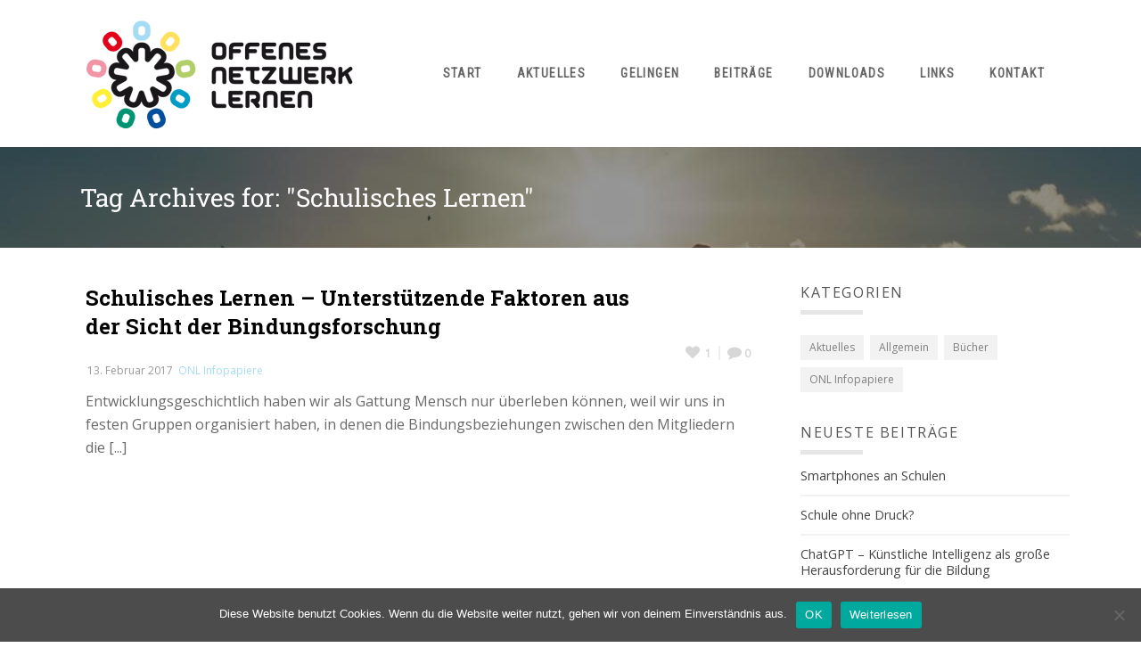

--- FILE ---
content_type: text/html; charset=UTF-8
request_url: https://offenes-netzwerk-lernen.de/tag/schulisches-lernen/
body_size: 14914
content:
<!DOCTYPE html>
<html  xmlns="https://www.w3.org/1999/xhtml" lang="de">
    <head>
        <meta charset="UTF-8" />
        <meta name="viewport" content="width=device-width, initial-scale=1.0, minimum-scale=1.0, maximum-scale=1.0, user-scalable=0" />

        <!--[if IE]>
        <meta http-equiv="X-UA-Compatible" content="IE=edge,chrome=1" />
        <![endif]-->

                  <link rel="shortcut icon" href="https://offenes-netzwerk-lernen.de/web/wp-content/uploads/2016/04/favicon.png"  />
        
        <link rel="alternate" type="application/rss+xml" title="Offenes Netzwerk Lernen RSS Feed" href="https://offenes-netzwerk-lernen.de/feed/">
        <link rel="alternate" type="application/atom+xml" title="Offenes Netzwerk Lernen Atom Feed" href="https://offenes-netzwerk-lernen.de/feed/atom/">
        <link rel="pingback" href="https://offenes-netzwerk-lernen.de/web/xmlrpc.php">
         <!--[if lte IE 11]>
         <link rel='stylesheet' href='https://offenes-netzwerk-lernen.de/web/wp-content/themes/ken/stylesheet/css/ie.css' />
         <![endif]-->

         <!--[if lte IE 9]>
         <script src="https://offenes-netzwerk-lernen.de/web/wp-content/themes/ken/js/html5shiv.js" type="text/javascript"></script>
         <![endif]-->

         <!--[if lte IE 8]>
            <script type="text/javascript" src="https://offenes-netzwerk-lernen.de/web/wp-content/themes/ken/js/respond.js"></script>
         <![endif]-->

        <script type="text/javascript" src="https://www.youtube.com/player_api"></script>
        <script type="text/javascript" src="https://f.vimeocdn.com/js/froogaloop2.min.js"></script>

         <script type="text/javascript">

          // Declare theme scripts namespace
          var ken = {};
          var php = {};

          var mk_theme_dir = "https://offenes-netzwerk-lernen.de/web/wp-content/themes/ken",
          mk_captcha_url = "https://offenes-netzwerk-lernen.de/web/wp-content/plugins/ken-core/includes/captcha/captcha.php",
          mk_captcha_check_url = "https://offenes-netzwerk-lernen.de/web/wp-content/plugins/ken-core/includes/captcha/captcha-check.php",
          mk_theme_js_path = "https://offenes-netzwerk-lernen.de/web/wp-content/themes/ken/js",
          mk_captcha_placeholder = "Enter Captcha",
          mk_captcha_invalid_txt = "Invalid. Try again.",
          mk_captcha_correct_txt = "Captcha correct.",
          mk_nav_res_width = 1140,
          mk_header_sticky = 1,
          mk_grid_width = 1140,
          mk_preloader_logo = "",
          mk_header_padding = 20,
          mk_accent_color = "#a5dcf4",
          mk_squeeze_header = 1,
          mk_logo_height = 125,
          mk_preloader_txt_color = "#444444",
          mk_preloader_bg_color = "#ffffff";
          mk_preloader_bar_color = "#a5dcf4",
          mk_no_more_posts = "No More Posts";
          mk_header_structure = "standard";
          mk_boxed_header = "1";

                   </script>

    <title>Schulisches Lernen &#8211; Offenes Netzwerk Lernen</title>
<script type="text/javascript">var ajaxurl = "https://offenes-netzwerk-lernen.de/web/wp-admin/admin-ajax.php"</script>                        <script>
                            /* You can add more configuration options to webfontloader by previously defining the WebFontConfig with your options */
                            if ( typeof WebFontConfig === "undefined" ) {
                                WebFontConfig = new Object();
                            }
                            WebFontConfig['google'] = {families: ['Open+Sans', 'Roboto+Slab:700', 'Roboto+Condensed&subset=latin']};

                            (function() {
                                var wf = document.createElement( 'script' );
                                wf.src = 'https://ajax.googleapis.com/ajax/libs/webfont/1.5.3/webfont.js';
                                wf.type = 'text/javascript';
                                wf.async = 'true';
                                var s = document.getElementsByTagName( 'script' )[0];
                                s.parentNode.insertBefore( wf, s );
                            })();
                        </script>
                    <meta name='robots' content='max-image-preview:large' />

<link rel="alternate" type="application/rss+xml" title="Offenes Netzwerk Lernen &raquo; Feed" href="https://offenes-netzwerk-lernen.de/feed/" />
<link rel="alternate" type="application/rss+xml" title="Offenes Netzwerk Lernen &raquo; Kommentar-Feed" href="https://offenes-netzwerk-lernen.de/comments/feed/" />
<link rel="alternate" type="application/rss+xml" title="Offenes Netzwerk Lernen &raquo; Schulisches Lernen Schlagwort-Feed" href="https://offenes-netzwerk-lernen.de/tag/schulisches-lernen/feed/" />
<style id='wp-img-auto-sizes-contain-inline-css' type='text/css'>
img:is([sizes=auto i],[sizes^="auto," i]){contain-intrinsic-size:3000px 1500px}
/*# sourceURL=wp-img-auto-sizes-contain-inline-css */
</style>
<link rel='stylesheet' id='srfprettylistStyleSheets-css' href='https://offenes-netzwerk-lernen.de/web/wp-content/plugins/pretty-file-list-pro/styles/Grey_light_alternate.css' type='text/css' media='all' />
<link rel='stylesheet' id='theme-styles-blessed1-css' href='https://offenes-netzwerk-lernen.de/web/wp-content/themes/ken/stylesheet/css/styles-blessed1.min.css' type='text/css' media='all' />
<link rel='stylesheet' id='theme-styles-css' href='https://offenes-netzwerk-lernen.de/web/wp-content/themes/ken/stylesheet/css/styles.min.css' type='text/css' media='all' />
<link rel='stylesheet' id='theme-icons-css' href='https://offenes-netzwerk-lernen.de/web/wp-content/themes/ken/stylesheet/css/theme-font-icons.min.css' type='text/css' media='all' />
<link rel='stylesheet' id='layerslider-css' href='https://offenes-netzwerk-lernen.de/web/wp-content/plugins/layerslider/assets/static/layerslider/css/layerslider.css' type='text/css' media='all' />
<link rel='stylesheet' id='ls-google-fonts-css' href='//offenes-netzwerk-lernen.de/web/wp-content/uploads/omgf/ls-google-fonts/ls-google-fonts.css?ver=1663861976' type='text/css' media='all' />
<style id='wp-emoji-styles-inline-css' type='text/css'>

	img.wp-smiley, img.emoji {
		display: inline !important;
		border: none !important;
		box-shadow: none !important;
		height: 1em !important;
		width: 1em !important;
		margin: 0 0.07em !important;
		vertical-align: -0.1em !important;
		background: none !important;
		padding: 0 !important;
	}
/*# sourceURL=wp-emoji-styles-inline-css */
</style>
<style id='wp-block-library-inline-css' type='text/css'>
:root{--wp-block-synced-color:#7a00df;--wp-block-synced-color--rgb:122,0,223;--wp-bound-block-color:var(--wp-block-synced-color);--wp-editor-canvas-background:#ddd;--wp-admin-theme-color:#007cba;--wp-admin-theme-color--rgb:0,124,186;--wp-admin-theme-color-darker-10:#006ba1;--wp-admin-theme-color-darker-10--rgb:0,107,160.5;--wp-admin-theme-color-darker-20:#005a87;--wp-admin-theme-color-darker-20--rgb:0,90,135;--wp-admin-border-width-focus:2px}@media (min-resolution:192dpi){:root{--wp-admin-border-width-focus:1.5px}}.wp-element-button{cursor:pointer}:root .has-very-light-gray-background-color{background-color:#eee}:root .has-very-dark-gray-background-color{background-color:#313131}:root .has-very-light-gray-color{color:#eee}:root .has-very-dark-gray-color{color:#313131}:root .has-vivid-green-cyan-to-vivid-cyan-blue-gradient-background{background:linear-gradient(135deg,#00d084,#0693e3)}:root .has-purple-crush-gradient-background{background:linear-gradient(135deg,#34e2e4,#4721fb 50%,#ab1dfe)}:root .has-hazy-dawn-gradient-background{background:linear-gradient(135deg,#faaca8,#dad0ec)}:root .has-subdued-olive-gradient-background{background:linear-gradient(135deg,#fafae1,#67a671)}:root .has-atomic-cream-gradient-background{background:linear-gradient(135deg,#fdd79a,#004a59)}:root .has-nightshade-gradient-background{background:linear-gradient(135deg,#330968,#31cdcf)}:root .has-midnight-gradient-background{background:linear-gradient(135deg,#020381,#2874fc)}:root{--wp--preset--font-size--normal:16px;--wp--preset--font-size--huge:42px}.has-regular-font-size{font-size:1em}.has-larger-font-size{font-size:2.625em}.has-normal-font-size{font-size:var(--wp--preset--font-size--normal)}.has-huge-font-size{font-size:var(--wp--preset--font-size--huge)}.has-text-align-center{text-align:center}.has-text-align-left{text-align:left}.has-text-align-right{text-align:right}.has-fit-text{white-space:nowrap!important}#end-resizable-editor-section{display:none}.aligncenter{clear:both}.items-justified-left{justify-content:flex-start}.items-justified-center{justify-content:center}.items-justified-right{justify-content:flex-end}.items-justified-space-between{justify-content:space-between}.screen-reader-text{border:0;clip-path:inset(50%);height:1px;margin:-1px;overflow:hidden;padding:0;position:absolute;width:1px;word-wrap:normal!important}.screen-reader-text:focus{background-color:#ddd;clip-path:none;color:#444;display:block;font-size:1em;height:auto;left:5px;line-height:normal;padding:15px 23px 14px;text-decoration:none;top:5px;width:auto;z-index:100000}html :where(.has-border-color){border-style:solid}html :where([style*=border-top-color]){border-top-style:solid}html :where([style*=border-right-color]){border-right-style:solid}html :where([style*=border-bottom-color]){border-bottom-style:solid}html :where([style*=border-left-color]){border-left-style:solid}html :where([style*=border-width]){border-style:solid}html :where([style*=border-top-width]){border-top-style:solid}html :where([style*=border-right-width]){border-right-style:solid}html :where([style*=border-bottom-width]){border-bottom-style:solid}html :where([style*=border-left-width]){border-left-style:solid}html :where(img[class*=wp-image-]){height:auto;max-width:100%}:where(figure){margin:0 0 1em}html :where(.is-position-sticky){--wp-admin--admin-bar--position-offset:var(--wp-admin--admin-bar--height,0px)}@media screen and (max-width:600px){html :where(.is-position-sticky){--wp-admin--admin-bar--position-offset:0px}}

/*# sourceURL=wp-block-library-inline-css */
</style><style id='global-styles-inline-css' type='text/css'>
:root{--wp--preset--aspect-ratio--square: 1;--wp--preset--aspect-ratio--4-3: 4/3;--wp--preset--aspect-ratio--3-4: 3/4;--wp--preset--aspect-ratio--3-2: 3/2;--wp--preset--aspect-ratio--2-3: 2/3;--wp--preset--aspect-ratio--16-9: 16/9;--wp--preset--aspect-ratio--9-16: 9/16;--wp--preset--color--black: #000000;--wp--preset--color--cyan-bluish-gray: #abb8c3;--wp--preset--color--white: #ffffff;--wp--preset--color--pale-pink: #f78da7;--wp--preset--color--vivid-red: #cf2e2e;--wp--preset--color--luminous-vivid-orange: #ff6900;--wp--preset--color--luminous-vivid-amber: #fcb900;--wp--preset--color--light-green-cyan: #7bdcb5;--wp--preset--color--vivid-green-cyan: #00d084;--wp--preset--color--pale-cyan-blue: #8ed1fc;--wp--preset--color--vivid-cyan-blue: #0693e3;--wp--preset--color--vivid-purple: #9b51e0;--wp--preset--gradient--vivid-cyan-blue-to-vivid-purple: linear-gradient(135deg,rgb(6,147,227) 0%,rgb(155,81,224) 100%);--wp--preset--gradient--light-green-cyan-to-vivid-green-cyan: linear-gradient(135deg,rgb(122,220,180) 0%,rgb(0,208,130) 100%);--wp--preset--gradient--luminous-vivid-amber-to-luminous-vivid-orange: linear-gradient(135deg,rgb(252,185,0) 0%,rgb(255,105,0) 100%);--wp--preset--gradient--luminous-vivid-orange-to-vivid-red: linear-gradient(135deg,rgb(255,105,0) 0%,rgb(207,46,46) 100%);--wp--preset--gradient--very-light-gray-to-cyan-bluish-gray: linear-gradient(135deg,rgb(238,238,238) 0%,rgb(169,184,195) 100%);--wp--preset--gradient--cool-to-warm-spectrum: linear-gradient(135deg,rgb(74,234,220) 0%,rgb(151,120,209) 20%,rgb(207,42,186) 40%,rgb(238,44,130) 60%,rgb(251,105,98) 80%,rgb(254,248,76) 100%);--wp--preset--gradient--blush-light-purple: linear-gradient(135deg,rgb(255,206,236) 0%,rgb(152,150,240) 100%);--wp--preset--gradient--blush-bordeaux: linear-gradient(135deg,rgb(254,205,165) 0%,rgb(254,45,45) 50%,rgb(107,0,62) 100%);--wp--preset--gradient--luminous-dusk: linear-gradient(135deg,rgb(255,203,112) 0%,rgb(199,81,192) 50%,rgb(65,88,208) 100%);--wp--preset--gradient--pale-ocean: linear-gradient(135deg,rgb(255,245,203) 0%,rgb(182,227,212) 50%,rgb(51,167,181) 100%);--wp--preset--gradient--electric-grass: linear-gradient(135deg,rgb(202,248,128) 0%,rgb(113,206,126) 100%);--wp--preset--gradient--midnight: linear-gradient(135deg,rgb(2,3,129) 0%,rgb(40,116,252) 100%);--wp--preset--font-size--small: 13px;--wp--preset--font-size--medium: 20px;--wp--preset--font-size--large: 36px;--wp--preset--font-size--x-large: 42px;--wp--preset--spacing--20: 0.44rem;--wp--preset--spacing--30: 0.67rem;--wp--preset--spacing--40: 1rem;--wp--preset--spacing--50: 1.5rem;--wp--preset--spacing--60: 2.25rem;--wp--preset--spacing--70: 3.38rem;--wp--preset--spacing--80: 5.06rem;--wp--preset--shadow--natural: 6px 6px 9px rgba(0, 0, 0, 0.2);--wp--preset--shadow--deep: 12px 12px 50px rgba(0, 0, 0, 0.4);--wp--preset--shadow--sharp: 6px 6px 0px rgba(0, 0, 0, 0.2);--wp--preset--shadow--outlined: 6px 6px 0px -3px rgb(255, 255, 255), 6px 6px rgb(0, 0, 0);--wp--preset--shadow--crisp: 6px 6px 0px rgb(0, 0, 0);}:where(.is-layout-flex){gap: 0.5em;}:where(.is-layout-grid){gap: 0.5em;}body .is-layout-flex{display: flex;}.is-layout-flex{flex-wrap: wrap;align-items: center;}.is-layout-flex > :is(*, div){margin: 0;}body .is-layout-grid{display: grid;}.is-layout-grid > :is(*, div){margin: 0;}:where(.wp-block-columns.is-layout-flex){gap: 2em;}:where(.wp-block-columns.is-layout-grid){gap: 2em;}:where(.wp-block-post-template.is-layout-flex){gap: 1.25em;}:where(.wp-block-post-template.is-layout-grid){gap: 1.25em;}.has-black-color{color: var(--wp--preset--color--black) !important;}.has-cyan-bluish-gray-color{color: var(--wp--preset--color--cyan-bluish-gray) !important;}.has-white-color{color: var(--wp--preset--color--white) !important;}.has-pale-pink-color{color: var(--wp--preset--color--pale-pink) !important;}.has-vivid-red-color{color: var(--wp--preset--color--vivid-red) !important;}.has-luminous-vivid-orange-color{color: var(--wp--preset--color--luminous-vivid-orange) !important;}.has-luminous-vivid-amber-color{color: var(--wp--preset--color--luminous-vivid-amber) !important;}.has-light-green-cyan-color{color: var(--wp--preset--color--light-green-cyan) !important;}.has-vivid-green-cyan-color{color: var(--wp--preset--color--vivid-green-cyan) !important;}.has-pale-cyan-blue-color{color: var(--wp--preset--color--pale-cyan-blue) !important;}.has-vivid-cyan-blue-color{color: var(--wp--preset--color--vivid-cyan-blue) !important;}.has-vivid-purple-color{color: var(--wp--preset--color--vivid-purple) !important;}.has-black-background-color{background-color: var(--wp--preset--color--black) !important;}.has-cyan-bluish-gray-background-color{background-color: var(--wp--preset--color--cyan-bluish-gray) !important;}.has-white-background-color{background-color: var(--wp--preset--color--white) !important;}.has-pale-pink-background-color{background-color: var(--wp--preset--color--pale-pink) !important;}.has-vivid-red-background-color{background-color: var(--wp--preset--color--vivid-red) !important;}.has-luminous-vivid-orange-background-color{background-color: var(--wp--preset--color--luminous-vivid-orange) !important;}.has-luminous-vivid-amber-background-color{background-color: var(--wp--preset--color--luminous-vivid-amber) !important;}.has-light-green-cyan-background-color{background-color: var(--wp--preset--color--light-green-cyan) !important;}.has-vivid-green-cyan-background-color{background-color: var(--wp--preset--color--vivid-green-cyan) !important;}.has-pale-cyan-blue-background-color{background-color: var(--wp--preset--color--pale-cyan-blue) !important;}.has-vivid-cyan-blue-background-color{background-color: var(--wp--preset--color--vivid-cyan-blue) !important;}.has-vivid-purple-background-color{background-color: var(--wp--preset--color--vivid-purple) !important;}.has-black-border-color{border-color: var(--wp--preset--color--black) !important;}.has-cyan-bluish-gray-border-color{border-color: var(--wp--preset--color--cyan-bluish-gray) !important;}.has-white-border-color{border-color: var(--wp--preset--color--white) !important;}.has-pale-pink-border-color{border-color: var(--wp--preset--color--pale-pink) !important;}.has-vivid-red-border-color{border-color: var(--wp--preset--color--vivid-red) !important;}.has-luminous-vivid-orange-border-color{border-color: var(--wp--preset--color--luminous-vivid-orange) !important;}.has-luminous-vivid-amber-border-color{border-color: var(--wp--preset--color--luminous-vivid-amber) !important;}.has-light-green-cyan-border-color{border-color: var(--wp--preset--color--light-green-cyan) !important;}.has-vivid-green-cyan-border-color{border-color: var(--wp--preset--color--vivid-green-cyan) !important;}.has-pale-cyan-blue-border-color{border-color: var(--wp--preset--color--pale-cyan-blue) !important;}.has-vivid-cyan-blue-border-color{border-color: var(--wp--preset--color--vivid-cyan-blue) !important;}.has-vivid-purple-border-color{border-color: var(--wp--preset--color--vivid-purple) !important;}.has-vivid-cyan-blue-to-vivid-purple-gradient-background{background: var(--wp--preset--gradient--vivid-cyan-blue-to-vivid-purple) !important;}.has-light-green-cyan-to-vivid-green-cyan-gradient-background{background: var(--wp--preset--gradient--light-green-cyan-to-vivid-green-cyan) !important;}.has-luminous-vivid-amber-to-luminous-vivid-orange-gradient-background{background: var(--wp--preset--gradient--luminous-vivid-amber-to-luminous-vivid-orange) !important;}.has-luminous-vivid-orange-to-vivid-red-gradient-background{background: var(--wp--preset--gradient--luminous-vivid-orange-to-vivid-red) !important;}.has-very-light-gray-to-cyan-bluish-gray-gradient-background{background: var(--wp--preset--gradient--very-light-gray-to-cyan-bluish-gray) !important;}.has-cool-to-warm-spectrum-gradient-background{background: var(--wp--preset--gradient--cool-to-warm-spectrum) !important;}.has-blush-light-purple-gradient-background{background: var(--wp--preset--gradient--blush-light-purple) !important;}.has-blush-bordeaux-gradient-background{background: var(--wp--preset--gradient--blush-bordeaux) !important;}.has-luminous-dusk-gradient-background{background: var(--wp--preset--gradient--luminous-dusk) !important;}.has-pale-ocean-gradient-background{background: var(--wp--preset--gradient--pale-ocean) !important;}.has-electric-grass-gradient-background{background: var(--wp--preset--gradient--electric-grass) !important;}.has-midnight-gradient-background{background: var(--wp--preset--gradient--midnight) !important;}.has-small-font-size{font-size: var(--wp--preset--font-size--small) !important;}.has-medium-font-size{font-size: var(--wp--preset--font-size--medium) !important;}.has-large-font-size{font-size: var(--wp--preset--font-size--large) !important;}.has-x-large-font-size{font-size: var(--wp--preset--font-size--x-large) !important;}
/*# sourceURL=global-styles-inline-css */
</style>

<style id='classic-theme-styles-inline-css' type='text/css'>
/*! This file is auto-generated */
.wp-block-button__link{color:#fff;background-color:#32373c;border-radius:9999px;box-shadow:none;text-decoration:none;padding:calc(.667em + 2px) calc(1.333em + 2px);font-size:1.125em}.wp-block-file__button{background:#32373c;color:#fff;text-decoration:none}
/*# sourceURL=/wp-includes/css/classic-themes.min.css */
</style>
<link rel='stylesheet' id='contact-form-7-css' href='https://offenes-netzwerk-lernen.de/web/wp-content/plugins/contact-form-7/includes/css/styles.css' type='text/css' media='all' />
<link rel='stylesheet' id='cookie-notice-front-css' href='https://offenes-netzwerk-lernen.de/web/wp-content/plugins/cookie-notice/css/front.min.css' type='text/css' media='all' />
<link rel='stylesheet' id='footnotation-styles-css' href='https://offenes-netzwerk-lernen.de/web/wp-content/plugins/footnotation/footnotation-styles.css' type='text/css' media='all' />
<link rel='stylesheet' id='ee-simple-file-list-css-css' href='https://offenes-netzwerk-lernen.de/web/wp-content/plugins/simple-file-list/css/styles.css' type='text/css' media='all' />
<link rel='stylesheet' id='theme-options-css' href='https://offenes-netzwerk-lernen.de/web/wp-content/uploads/mk_assets/theme-options-production.css' type='text/css' media='all' />
<link rel='stylesheet' id='mk-style-css' href='https://offenes-netzwerk-lernen.de/web/wp-content/themes/ken/style.css' type='text/css' media='all' />
<link rel='stylesheet' id='theme-dynamic-styles-css' href='https://offenes-netzwerk-lernen.de/web/wp-content/themes/ken/custom.css' type='text/css' media='all' />
<style id='theme-dynamic-styles-inline-css' type='text/css'>
body,.theme-main-wrapper { background-color:#ffffff;background-repeat:repeat;background-position:right bottom;background-attachment:scroll; } .mk-header-toolbar{ background-color:#eeeeee;background-repeat:repeat;background-position:right bottom;background-attachment:scroll; } #mk-header, .mk-secondary-header { background-color:#ffffff;background-repeat:repeat;background-position:right bottom;background-attachment:scroll; } .theme-main-wrapper:not(.vertical-header) #mk-header.transparent-header.light-header-skin, .theme-main-wrapper:not(.vertical-header) #mk-header.transparent-header.dark-header-skin{ border-top:none !important; background:transparent !important; } .theme-main-wrapper:not(.vertical-header) .sticky-header.sticky-header-padding { padding-top:165px; } .sticky-header-padding { background-color:#ffffff; } #mk-header.transparent-header-sticky, #mk-header.sticky-header:not(.transparent-header) { } #mk-page-title { padding:40px 0; } #mk-page-title .mk-page-heading{ font-size:28px; color:#ffffff; ; ; } #mk-breadcrumbs { line-height:28px; } #mk-page-title .mk-page-title-bg { background-image:url(https://offenes-netzwerk-lernen.de/web/wp-content/uploads/2016/04/Header-Slider-peoplesunset.jpg);background-repeat:no-repeat;background-position:center center;; height:100%; width:100%; top:0; left:0; transform:translateZ(0); -webkit-transform:translateZ(0); } .page-master-holder { position:relative; } .background-img--page { background-color:#ffffff;background-repeat:repeat;background-position:right bottom; height:100%; width:100%; position:absolute; top:0; left:0; transform:translateZ(0); -webkit-transform:translateZ(0); z-index:-1; } #mk-footer{ background-color:#191919;background-repeat:repeat;background-position:right bottom;background-attachment:scroll; } @font-face { font-family:'ArtbeesWPTokens'; src:url('https://offenes-netzwerk-lernen.de/web/wp-content/themes/ken/stylesheet/artbees-icons/ArtbeesWPTokens.eot'); src:url('https://offenes-netzwerk-lernen.de/web/wp-content/themes/ken/stylesheet/artbees-icons/ArtbeesWPTokens.eot?#iefix') format('embedded-opentype'), url('https://offenes-netzwerk-lernen.de/web/wp-content/themes/ken/stylesheet/artbees-icons/ArtbeesWPTokens.woff') format('woff'), url('https://offenes-netzwerk-lernen.de/web/wp-content/themes/ken/stylesheet/artbees-icons/ArtbeesWPTokens.ttf') format('truetype'), url('https://offenes-netzwerk-lernen.de/web/wp-content/themes/ken/stylesheet/artbees-icons/ArtbeesWPTokens.svg#ArtbeesWPTokens') format('svg'); font-weight:400; font-style:normal; } @font-face { font-family:'FontAwesome'; src:url('https://offenes-netzwerk-lernen.de/web/wp-content/themes/ken/stylesheet/awesome-icons/fontawesome-webfont.eot?v=4.2'); src:url('https://offenes-netzwerk-lernen.de/web/wp-content/themes/ken/stylesheet/awesome-icons/fontawesome-webfont.eot?#iefix&v=4.2') format('embedded-opentype'), url('https://offenes-netzwerk-lernen.de/web/wp-content/themes/ken/stylesheet/awesome-icons/fontawesome-webfont.woff?v=4.2') format('woff'), url('https://offenes-netzwerk-lernen.de/web/wp-content/themes/ken/stylesheet/awesome-icons/fontawesome-webfont.ttf?v=4.2') format('truetype'), url('https://offenes-netzwerk-lernen.de/web/wp-content/themes/ken/stylesheet/awesome-icons/fontawesome-webfont.svg#FontAwesome') format('svg');; font-weight:normal; font-style:normal; } @font-face { font-family:'star'; src:url('https://offenes-netzwerk-lernen.de/web/wp-content/themes/ken/stylesheet/woocommerce-fonts/star.eot'); src:url('../woocommerce-fonts/star.eot?#iefix') format('embedded-opentype'), url('../woocommerce-fonts/star.woff') format('woff'), url('../woocommerce-fonts/star.ttf') format('truetype'), url('../woocommerce-fonts/star.svg#star') format('svg'); font-weight:normal; font-style:normal; } @font-face { font-family:'WooCommerce'; src:url('https://offenes-netzwerk-lernen.de/web/wp-content/themes/ken/stylesheet/woocommerce-fonts/WooCommerce.eot'); src:url('https://offenes-netzwerk-lernen.de/web/wp-content/themes/ken/stylesheet/woocommerce-fonts/WooCommerce.eot?#iefix') format('embedded-opentype'), url('https://offenes-netzwerk-lernen.de/web/wp-content/themes/ken/stylesheet/woocommerce-fonts/WooCommerce.woff') format('woff'), url('https://offenes-netzwerk-lernen.de/web/wp-content/themes/ken/stylesheet/woocommerce-fonts/WooCommerce.ttf') format('truetype'), url('https://offenes-netzwerk-lernen.de/web/wp-content/themes/ken/stylesheet/woocommerce-fonts/WooCommerce.svg#WooCommerce') format('svg'); font-weight:normal; font-style:normal; } @font-face { font-family:'Flaticon'; src:url('https://offenes-netzwerk-lernen.de/web/wp-content/themes/ken/stylesheet/line-icon-set/flaticon.eot'); src:url('https://offenes-netzwerk-lernen.de/web/wp-content/themes/ken/stylesheet/line-icon-set/flaticon.eot#iefix') format('embedded-opentype'), url('https://offenes-netzwerk-lernen.de/web/wp-content/themes/ken/stylesheet/line-icon-set/flaticon.woff') format('woff'), url('https://offenes-netzwerk-lernen.de/web/wp-content/themes/ken/stylesheet/line-icon-set/flaticon.ttf') format('truetype'), url('https://offenes-netzwerk-lernen.de/web/wp-content/themes/ken/stylesheet/line-icon-set/flaticon.svg') format('svg'); font-weight:normal; font-style:normal; } @font-face { font-family:'Pe-icon-line'; src:url('https://offenes-netzwerk-lernen.de/web/wp-content/themes/ken/stylesheet/pe-line-icons/Pe-icon-line.eot?lqevop'); src:url('https://offenes-netzwerk-lernen.de/web/wp-content/themes/ken/stylesheet/pe-line-icons/Pe-icon-line.eot?#iefixlqevop') format('embedded-opentype'), url('https://offenes-netzwerk-lernen.de/web/wp-content/themes/ken/stylesheet/pe-line-icons/Pe-icon-line.woff?lqevop') format('woff'), url('https://offenes-netzwerk-lernen.de/web/wp-content/themes/ken/stylesheet/pe-line-icons/Pe-icon-line.ttf?lqevop') format('truetype'), url('https://offenes-netzwerk-lernen.de/web/wp-content/themes/ken/stylesheet/pe-line-icons/Pe-icon-line.svg?lqevop#Pe-icon-line') format('svg'); font-weight:normal; font-style:normal; } .mk-edge-slider .mk-edge-title, .mk-tab-slider .mk-edge-title { font-family:'Ubuntu', sans-serif; } .main-navigation-ul > li.menu-item > a.menu-item-link { letter-spacing:0.1em; } .widgettitle { font-size:16px; letter-spacing:0.1em; line-height:130%; } h1 { font-size:36px; margin-bottom:26px; } h2 { font-size:30px; } .footnotes ol { font-size:80%; } .blog-classic-entry .blog-entry-heading .blog-title { font-size:24px !important; line-height:32px; } #mk-sidebar ul { font-size:90%; } #tribe-events-pg-template { padding-top:30px; } .single-tribe_events .tribe-events-event-image { text-align:left; } #tribe-events-content.tribe-events-list { margin-bottom:160px; } .gallery, .wp-caption, table td, table th { text-align:left; } ul li { line-height:24px; } #eeSFL .eeFiles th { text-align:left; } #eeSFL .eeFiles td { padding:12px; } #eeSFL { padding:0; } sup.footnote a { font-weight:bold; font-size:80%; padding-left:0.1em; } .footnotedivider { width:40%; padding-top:0.8em; border-top:1px solid #000; } .footnotes li { font-size:1.1em !important; max-width:490px; margin-bottom:1em; }
/*# sourceURL=theme-dynamic-styles-inline-css */
</style>
<script type="text/javascript" src="https://offenes-netzwerk-lernen.de/web/wp-content/plugins/enable-jquery-migrate-helper/js/jquery/jquery-1.12.4-wp.js" id="jquery-core-js"></script>
<script type="text/javascript" src="https://offenes-netzwerk-lernen.de/web/wp-content/plugins/enable-jquery-migrate-helper/js/jquery-migrate/jquery-migrate-1.4.1-wp.js" id="jquery-migrate-js"></script>
<script type="text/javascript" id="prettylistjs-js-extra">
/* <![CDATA[ */
var FileListProParams = {"defaultSearchMessage":"Search...","noSelectedTypeMessage":"No files of selected type(s) found.","noTypeMessage":"No types selected.","noFilesFoundMessage":"No files found."};
//# sourceURL=prettylistjs-js-extra
/* ]]> */
</script>
<script type="text/javascript" src="https://offenes-netzwerk-lernen.de/web/wp-content/plugins/pretty-file-list-pro/js/PrettyFileList.js" id="prettylistjs-js"></script>
<script type="text/javascript" id="layerslider-utils-js-extra">
/* <![CDATA[ */
var LS_Meta = {"v":"6.11.2","fixGSAP":"1"};
//# sourceURL=layerslider-utils-js-extra
/* ]]> */
</script>
<script type="text/javascript" src="https://offenes-netzwerk-lernen.de/web/wp-content/plugins/layerslider/assets/static/layerslider/js/layerslider.utils.js" id="layerslider-utils-js"></script>
<script type="text/javascript" src="https://offenes-netzwerk-lernen.de/web/wp-content/plugins/layerslider/assets/static/layerslider/js/layerslider.kreaturamedia.jquery.js" id="layerslider-js"></script>
<script type="text/javascript" src="https://offenes-netzwerk-lernen.de/web/wp-content/plugins/layerslider/assets/static/layerslider/js/layerslider.transitions.js" id="layerslider-transitions-js"></script>
<script type="text/javascript" id="cookie-notice-front-js-before">
/* <![CDATA[ */
var cnArgs = {"ajaxUrl":"https:\/\/offenes-netzwerk-lernen.de\/web\/wp-admin\/admin-ajax.php","nonce":"c118989aec","hideEffect":"fade","position":"bottom","onScroll":false,"onScrollOffset":100,"onClick":false,"cookieName":"cookie_notice_accepted","cookieTime":2592000,"cookieTimeRejected":2592000,"globalCookie":false,"redirection":false,"cache":false,"revokeCookies":false,"revokeCookiesOpt":"automatic"};

//# sourceURL=cookie-notice-front-js-before
/* ]]> */
</script>
<script type="text/javascript" src="https://offenes-netzwerk-lernen.de/web/wp-content/plugins/cookie-notice/js/front.min.js" id="cookie-notice-front-js"></script>
<script type="text/javascript" src="https://offenes-netzwerk-lernen.de/web/wp-content/plugins/footnotation/footnotation.js" id="footnotation_script-js"></script>
<script type="text/javascript" src="https://offenes-netzwerk-lernen.de/web/wp-content/plugins/simple-file-list/js/ee-head.js" id="ee-simple-file-list-js-head-js"></script>
<meta name="generator" content="Powered by LayerSlider 6.11.2 - Multi-Purpose, Responsive, Parallax, Mobile-Friendly Slider Plugin for WordPress." />
<!-- LayerSlider updates and docs at: https://layerslider.kreaturamedia.com -->
<link rel="https://api.w.org/" href="https://offenes-netzwerk-lernen.de/wp-json/" /><link rel="alternate" title="JSON" type="application/json" href="https://offenes-netzwerk-lernen.de/wp-json/wp/v2/tags/19" /><link rel="EditURI" type="application/rsd+xml" title="RSD" href="https://offenes-netzwerk-lernen.de/web/xmlrpc.php?rsd" />
<meta name="generator" content="WordPress 6.9" />
<meta name="generator" content="ken 4.3.2" />
<meta name="generator" content="Powered by WPBakery Page Builder - drag and drop page builder for WordPress."/>
<noscript><style> .wpb_animate_when_almost_visible { opacity: 1; }</style></noscript>    <link rel='stylesheet' id='js_composer_front-css' href='https://offenes-netzwerk-lernen.de/web/wp-content/plugins/js_composer_theme/assets/css/js_composer.min.css' type='text/css' media='all' />
<link rel='stylesheet' id='mailpoet_public-css' href='https://offenes-netzwerk-lernen.de/web/wp-content/plugins/mailpoet/assets/dist/css/mailpoet-public.eb66e3ab.css' type='text/css' media='all' />
<link rel='stylesheet' id='mailpoet_custom_fonts_0-css' href='//offenes-netzwerk-lernen.de/web/wp-content/uploads/omgf/mailpoet_custom_fonts_0/mailpoet_custom_fonts_0.css?ver=1663861976' type='text/css' media='all' />
<link rel='stylesheet' id='mailpoet_custom_fonts_1-css' href='//offenes-netzwerk-lernen.de/web/wp-content/uploads/omgf/mailpoet_custom_fonts_1/mailpoet_custom_fonts_1.css?ver=1663861976' type='text/css' media='all' />
<link rel='stylesheet' id='mailpoet_custom_fonts_2-css' href='//offenes-netzwerk-lernen.de/web/wp-content/uploads/omgf/mailpoet_custom_fonts_2/mailpoet_custom_fonts_2.css?ver=1663861976' type='text/css' media='all' />
</head>


<body class="archive tag tag-schulisches-lernen tag-19 wp-theme-ken cookies-not-set wpb-js-composer js-comp-ver-6.7.0 vc_responsive" itemscope="itemscope" itemtype="https://schema.org/WebPage" >
  


<div class="theme-main-wrapper ">

<div id="mk-boxed-layout" class="mk-full-enabled ">


<header id="mk-header" class=" sticky-header  boxed-header header-align-left header-structure-standard put-header-top theme-main-header mk-header-module" data-header-style="" data-header-structure="standard" data-transparent-skin="" data-height="165" data-sticky-height="100" role="banner" itemscope="itemscope" itemtype="https://schema.org/WPHeader" >

<div class="mk-grid"><nav id="mk-main-navigation" role="navigation" itemscope="itemscope" itemtype="https://schema.org/SiteNavigationElement" ><ul id="menu-main-de" class="main-navigation-ul"><li class="responsive-nav-link">
			<div class="mk-burger-icon">
	              <div class="burger-icon-1"></div>
	              <div class="burger-icon-2"></div>
	              <div class="burger-icon-3"></div>
            	</div>
		</li><li class="mk-header-logo  "><a href="https://offenes-netzwerk-lernen.de/" title="Offenes Netzwerk Lernen"><img alt="Offenes Netzwerk Lernen" class="mk-dark-logo" src="https://offenes-netzwerk-lernen.de/web/wp-content/uploads/2016/04/ONL-Logo.png" data-retina-src="https://offenes-netzwerk-lernen.de/web/wp-content/uploads/2016/04/ONL-Logo-ret.png" /><img alt="Offenes Netzwerk Lernen" class="mk-light-logo" src="https://offenes-netzwerk-lernen.de/web/wp-content/uploads/2016/04/ONL-Logo-light.png" data-retina-src="https://offenes-netzwerk-lernen.de/web/wp-content/uploads/2016/04/ONL-Logo-light-ret.png" /></a></li><li id="menu-item-119" class="menu-item menu-item-type-post_type menu-item-object-page menu-item-home no-mega-menu"><a class="menu-item-link"  title="Start" href="https://offenes-netzwerk-lernen.de/">Start</a></li>
<li id="menu-item-343" class="menu-item menu-item-type-taxonomy menu-item-object-category has-mega-menu"><a class="menu-item-link"  href="https://offenes-netzwerk-lernen.de/category/aktuelles/">Aktuelles</a></li>
<li id="menu-item-397" class="menu-item menu-item-type-taxonomy menu-item-object-category no-mega-menu"><a class="menu-item-link"  href="https://offenes-netzwerk-lernen.de/category/gelingen/">Gelingen</a></li>
<li id="menu-item-131" class="menu-item menu-item-type-post_type menu-item-object-page menu-item-has-children no-mega-menu"><a class="menu-item-link"  title="Beiträge" href="https://offenes-netzwerk-lernen.de/beitraege/">Beiträge</a>
<ul style="" class="sub-menu ">
	<li id="menu-item-168" class="menu-item menu-item-type-taxonomy menu-item-object-category"><a class="menu-item-link"  href="https://offenes-netzwerk-lernen.de/category/onl-infopapiere/">ONL Infopapiere</a></li>
	<li id="menu-item-133" class="menu-item menu-item-type-taxonomy menu-item-object-category"><a class="menu-item-link"  href="https://offenes-netzwerk-lernen.de/category/studien/">Studien</a></li>
	<li id="menu-item-134" class="menu-item menu-item-type-taxonomy menu-item-object-category"><a class="menu-item-link"  href="https://offenes-netzwerk-lernen.de/category/buecher/">Bücher</a></li>
</ul>
</li>
<li id="menu-item-210" class="menu-item menu-item-type-post_type menu-item-object-page no-mega-menu"><a class="menu-item-link"  href="https://offenes-netzwerk-lernen.de/downloads/">Downloads</a></li>
<li id="menu-item-118" class="menu-item menu-item-type-post_type menu-item-object-page no-mega-menu"><a class="menu-item-link"  title="Links" href="https://offenes-netzwerk-lernen.de/links/">Links</a></li>
<li id="menu-item-129" class="menu-item menu-item-type-post_type menu-item-object-page no-mega-menu"><a class="menu-item-link"  title="Kontakt" href="https://offenes-netzwerk-lernen.de/kontakt/">Kontakt</a></li>
<li class="mk-header-social inside-grid"></li></ul></nav></div>

</header>


<div class="responsive-nav-container"></div>


<div class="sticky-header-padding  sticky-header "></div>


<section id="mk-page-title" class="left-align" data-intro="" data-fullHeight=""><div class="mk-page-title-bg"></div><div class="mk-effect-gradient-layer"></div><div class="mk-grid"><h1 class="mk-page-heading">Tag Archives for: "Schulisches Lernen"</h1><div class="clearboth"></div></div></section>
<div id="theme-page" class="page-master-holder">
  	<div class="background-img background-img--page"></div>
	<div class="mk-main-wrapper-holder">
		<div class="theme-page-wrapper mk-main-wrapper right-layout mk-grid vc_row-fluid">
			<div class="theme-content" itemprop="mainContentOfPage">
				<div class="loop-main-wrapper"><section id="mk-blog-loop-1" data-style="classic" data-uniqid="1409305847" class="mk-blog-container mk-classic-wrapper mag-one-column isotop-enabled mk-theme-loop page-nav-style  "  itemscope="itemscope" itemtype="https://schema.org/Blog" >
<article id="entry-286" class="blog-classic-entry classic-1409305847 mk-isotop-item category-onl-infopapiere "><div class="blog-entry-heading"><h3 class="blog-title"><a href="https://offenes-netzwerk-lernen.de/schulisches-lernen-unterstuetzende-faktoren-aus-der-sicht-der-bindungsforschung/">Schulisches Lernen &#8211; Unterstützende Faktoren aus der Sicht der Bindungsforschung</a></h3><a href="https://offenes-netzwerk-lernen.de/schulisches-lernen-unterstuetzende-faktoren-aus-der-sicht-der-bindungsforschung/#comments" class="blog-comments"><i class="mk-icon-comment"></i>0</a><div class="mk-love-holder"><span class="mk-love-this " id="mk-love-286"><i class="mk-icon-heart"></i> <span class="mk-love-count">1</span></span></div></div><div class="blog-meta"><time datetime="13. Februar 2017" itemprop="datePublished" pubdate><a href="https://offenes-netzwerk-lernen.de/2017/02/">13. Februar 2017</a></time><div class="blog-categories"><a href="https://offenes-netzwerk-lernen.de/category/onl-infopapiere/" rel="category tag">ONL Infopapiere</a></div><div class="clearboth"></div></div><div class="blog-excerpt">Entwicklungsgeschichtlich haben wir als Gattung Mensch nur überleben können, weil wir uns in festen Gruppen organisiert haben, in denen die Bindungsbeziehungen zwischen den Mitgliedern die [...]</div></article></section><div class="clearboth"></div><a class="mk-loadmore-button" style="display:none;" href="#"><i class="mk-icon-circle-o-notch"></i><i class="mk-icon-chevron-down"></i></a></div>	
			</div>
		<aside id="mk-sidebar" class="mk-builtin" role="complementary" itemscope="itemscope" itemtype="https://schema.org/WPSideBar" >
    <div class="sidebar-wrapper">
	    <section id="categories-3" class="widget widget_categories"><div class="widgettitle">Kategorien</div>
			<ul>
					<li class="cat-item cat-item-22"><a href="https://offenes-netzwerk-lernen.de/category/aktuelles/">Aktuelles</a>
</li>
	<li class="cat-item cat-item-1"><a href="https://offenes-netzwerk-lernen.de/category/allgemein/">Allgemein</a>
</li>
	<li class="cat-item cat-item-4"><a href="https://offenes-netzwerk-lernen.de/category/buecher/">Bücher</a>
</li>
	<li class="cat-item cat-item-15"><a href="https://offenes-netzwerk-lernen.de/category/onl-infopapiere/">ONL Infopapiere</a>
</li>
			</ul>

			</section>
		<section id="recent-posts-3" class="widget widget_recent_entries">
		<div class="widgettitle">Neueste Beiträge</div>
		<ul>
											<li>
					<a href="https://offenes-netzwerk-lernen.de/smartphones-an-schulen/">Smartphones an Schulen</a>
									</li>
											<li>
					<a href="https://offenes-netzwerk-lernen.de/schule-ohne-druck/">Schule ohne Druck?</a>
									</li>
											<li>
					<a href="https://offenes-netzwerk-lernen.de/chatgpt-kuenstliche-intelligenz-als-grosse-herausforderung-fuer-die-bildung/">ChatGPT &#8211; Künstliche Intelligenz als große Herausforderung für die Bildung</a>
									</li>
											<li>
					<a href="https://offenes-netzwerk-lernen.de/zdf-frontal-zu-cybermobbing/">ZDF Frontal zu Cybermobbing</a>
									</li>
											<li>
					<a href="https://offenes-netzwerk-lernen.de/interessante-sendung-im-zdf-titel-zwischen-wald-und-wlan-revolution-im-klassenzimmer/">Interessante Sendung im ZDF, Titel:  Zwischen Wald und WLAN Revolution im Klassenzimmer</a>
									</li>
					</ul>

		</section><section id="tag_cloud-3" class="widget widget_tag_cloud"><div class="widgettitle">Schlagwörter</div><div class="tagcloud"><a href="https://offenes-netzwerk-lernen.de/tag/adz-kongress/" class="tag-cloud-link tag-link-24 tag-link-position-1" style="font-size: 8pt;" aria-label="ADZ Kongress (1 Eintrag)">ADZ Kongress</a>
<a href="https://offenes-netzwerk-lernen.de/tag/ampelmodell/" class="tag-cloud-link tag-link-17 tag-link-position-2" style="font-size: 8pt;" aria-label="Ampelmodell (1 Eintrag)">Ampelmodell</a>
<a href="https://offenes-netzwerk-lernen.de/tag/beschaemung/" class="tag-cloud-link tag-link-8 tag-link-position-3" style="font-size: 8pt;" aria-label="Beschämung (1 Eintrag)">Beschämung</a>
<a href="https://offenes-netzwerk-lernen.de/tag/bindungsforschung/" class="tag-cloud-link tag-link-20 tag-link-position-4" style="font-size: 8pt;" aria-label="Bindungsforschung (1 Eintrag)">Bindungsforschung</a>
<a href="https://offenes-netzwerk-lernen.de/tag/misserfolg/" class="tag-cloud-link tag-link-16 tag-link-position-5" style="font-size: 8pt;" aria-label="Misserfolg (1 Eintrag)">Misserfolg</a>
<a href="https://offenes-netzwerk-lernen.de/tag/schulisches-lernen/" class="tag-cloud-link tag-link-19 tag-link-position-6" style="font-size: 8pt;" aria-label="Schulisches Lernen (1 Eintrag)">Schulisches Lernen</a>
<a href="https://offenes-netzwerk-lernen.de/tag/schulpreis/" class="tag-cloud-link tag-link-23 tag-link-position-7" style="font-size: 8pt;" aria-label="Schulpreis (1 Eintrag)">Schulpreis</a>
<a href="https://offenes-netzwerk-lernen.de/tag/stephen-porges/" class="tag-cloud-link tag-link-18 tag-link-position-8" style="font-size: 8pt;" aria-label="Stephen Porges (1 Eintrag)">Stephen Porges</a></div>
</section>    </div>
</aside>
	
		<div class="clearboth"></div>	
		</div>
		<div class="clearboth"></div>
	</div>	
</div>
<div id="mk-footer-fixed-spacer"></div>
<section id="mk-footer" class="" role="contentinfo" itemscope="itemscope" itemtype="https://schema.org/WPFooter" >
<div class="footer-wrapper mk-grid ">
<div class="mk-padding-wrapper">
			<div class="mk-col-1-3"><section id="text-3" class="widget widget_text"><div class="widgettitle">Offenes Netzwerk Lernen</div>			<div class="textwidget"><p>Wir sind ein unabhängiger Zusammenschluss von Eltern auf lokaler Ebene, die unsere Bildungslandschaft konstruktiv und zukunftsweisend mitgestalten möchten.</p>
<p><a href="https://offenes-netzwerk-lernen.de/impressum/">Impressum</a></p>
</div>
		</section></div>
			<div class="mk-col-1-3"><section id="tag_cloud-4" class="widget widget_tag_cloud"><div class="widgettitle">Schlagwörter</div><div class="tagcloud"><a href="https://offenes-netzwerk-lernen.de/tag/adz-kongress/" class="tag-cloud-link tag-link-24 tag-link-position-1" style="font-size: 8pt;" aria-label="ADZ Kongress (1 Eintrag)">ADZ Kongress</a>
<a href="https://offenes-netzwerk-lernen.de/tag/ampelmodell/" class="tag-cloud-link tag-link-17 tag-link-position-2" style="font-size: 8pt;" aria-label="Ampelmodell (1 Eintrag)">Ampelmodell</a>
<a href="https://offenes-netzwerk-lernen.de/tag/beschaemung/" class="tag-cloud-link tag-link-8 tag-link-position-3" style="font-size: 8pt;" aria-label="Beschämung (1 Eintrag)">Beschämung</a>
<a href="https://offenes-netzwerk-lernen.de/tag/bindungsforschung/" class="tag-cloud-link tag-link-20 tag-link-position-4" style="font-size: 8pt;" aria-label="Bindungsforschung (1 Eintrag)">Bindungsforschung</a>
<a href="https://offenes-netzwerk-lernen.de/tag/misserfolg/" class="tag-cloud-link tag-link-16 tag-link-position-5" style="font-size: 8pt;" aria-label="Misserfolg (1 Eintrag)">Misserfolg</a>
<a href="https://offenes-netzwerk-lernen.de/tag/schulisches-lernen/" class="tag-cloud-link tag-link-19 tag-link-position-6" style="font-size: 8pt;" aria-label="Schulisches Lernen (1 Eintrag)">Schulisches Lernen</a>
<a href="https://offenes-netzwerk-lernen.de/tag/schulpreis/" class="tag-cloud-link tag-link-23 tag-link-position-7" style="font-size: 8pt;" aria-label="Schulpreis (1 Eintrag)">Schulpreis</a>
<a href="https://offenes-netzwerk-lernen.de/tag/stephen-porges/" class="tag-cloud-link tag-link-18 tag-link-position-8" style="font-size: 8pt;" aria-label="Stephen Porges (1 Eintrag)">Stephen Porges</a></div>
</section></div>
<div class="mk-col-1-3">      <section id="mailpoet_form-3" class="widget widget_mailpoet_form">
  
      <div class="widgettitle">Abonniere unseren Newsletter</div>
  
  <div class="
    mailpoet_form_popup_overlay
      "></div>
  <div
    id="mailpoet_form_1"
    class="
      mailpoet_form
      mailpoet_form_widget
      mailpoet_form_position_
      mailpoet_form_animation_
    "
      >

    <style type="text/css">
     #mailpoet_form_1 .mailpoet_form {  }
#mailpoet_form_1 .mailpoet_column_with_background { padding: 10px; }
#mailpoet_form_1 .mailpoet_form_column:not(:first-child) { margin-left: 20px; }
#mailpoet_form_1 .mailpoet_paragraph { line-height: 20px; margin-bottom: 20px; }
#mailpoet_form_1 .mailpoet_segment_label, #mailpoet_form_1 .mailpoet_text_label, #mailpoet_form_1 .mailpoet_textarea_label, #mailpoet_form_1 .mailpoet_select_label, #mailpoet_form_1 .mailpoet_radio_label, #mailpoet_form_1 .mailpoet_checkbox_label, #mailpoet_form_1 .mailpoet_list_label, #mailpoet_form_1 .mailpoet_date_label { display: block; font-weight: normal; }
#mailpoet_form_1 .mailpoet_text, #mailpoet_form_1 .mailpoet_textarea, #mailpoet_form_1 .mailpoet_select, #mailpoet_form_1 .mailpoet_date_month, #mailpoet_form_1 .mailpoet_date_day, #mailpoet_form_1 .mailpoet_date_year, #mailpoet_form_1 .mailpoet_date { display: block; }
#mailpoet_form_1 .mailpoet_text, #mailpoet_form_1 .mailpoet_textarea { width: 200px; }
#mailpoet_form_1 .mailpoet_checkbox {  }
#mailpoet_form_1 .mailpoet_submit {  }
#mailpoet_form_1 .mailpoet_divider {  }
#mailpoet_form_1 .mailpoet_message {  }
#mailpoet_form_1 .mailpoet_form_loading { width: 30px; text-align: center; line-height: normal; }
#mailpoet_form_1 .mailpoet_form_loading > span { width: 5px; height: 5px; background-color: #5b5b5b; }#mailpoet_form_1{;}#mailpoet_form_1 .mailpoet_message {margin: 0; padding: 0 20px;}#mailpoet_form_1 .mailpoet_paragraph.last {margin-bottom: 0} @media (max-width: 500px) {#mailpoet_form_1 {background-image: none;}} @media (min-width: 500px) {#mailpoet_form_1 .last .mailpoet_paragraph:last-child {margin-bottom: 0}}  @media (max-width: 500px) {#mailpoet_form_1 .mailpoet_form_column:last-child .mailpoet_paragraph:last-child {margin-bottom: 0}} 
    </style>

    <form
      target="_self"
      method="post"
      action="https://offenes-netzwerk-lernen.de/web/wp-admin/admin-post.php?action=mailpoet_subscription_form"
      class="mailpoet_form mailpoet_form_form mailpoet_form_widget"
      novalidate
      data-delay=""
      data-exit-intent-enabled=""
      data-font-family=""
      data-cookie-expiration-time=""
    >
      <input type="hidden" name="data[form_id]" value="1" />
      <input type="hidden" name="token" value="977a4b42be" />
      <input type="hidden" name="api_version" value="v1" />
      <input type="hidden" name="endpoint" value="subscribers" />
      <input type="hidden" name="mailpoet_method" value="subscribe" />

      <label class="mailpoet_hp_email_label" style="display: none !important;">Bitte dieses Feld leer lassen<input type="email" name="data[email]"/></label><div class="mailpoet_paragraph"><input type="text" autocomplete="given-name" class="mailpoet_text" id="form_first_name_1" name="data[form_field_NWMzMGQ5OTk1MzcwX2ZpcnN0X25hbWU=]" title="Vorname" value="" data-automation-id="form_first_name"  placeholder="Vorname *" aria-label="Vorname *" data-parsley-errors-container=".mailpoet_error_1k7au" data-parsley-names='[&quot;Bitte gib einen gültigen Namen an.&quot;,&quot;Adressen in Namen sind nicht erlaubt, bitte füge stattdessen deinen Namen hinzu.&quot;]' data-parsley-required="true" required aria-required="true" data-parsley-required-message="Dieses Feld wird benötigt."/><span class="mailpoet_error_1k7au"></span></div>
<div class="mailpoet_paragraph"><input type="text" autocomplete="family-name" class="mailpoet_text" id="form_last_name_1" name="data[form_field_ODY5MGM1MGVlYmQxX2xhc3RfbmFtZQ==]" title="Nachname" value="" data-automation-id="form_last_name"  placeholder="Nachname *" aria-label="Nachname *" data-parsley-errors-container=".mailpoet_error_vbxjb" data-parsley-names='[&quot;Bitte gib einen gültigen Namen an.&quot;,&quot;Adressen in Namen sind nicht erlaubt, bitte füge stattdessen deinen Namen hinzu.&quot;]' data-parsley-required="true" required aria-required="true" data-parsley-required-message="Dieses Feld wird benötigt."/><span class="mailpoet_error_vbxjb"></span></div>
<div class="mailpoet_paragraph"><input type="email" autocomplete="email" class="mailpoet_text" id="form_email_1" name="data[form_field_YjgzYTJkODgxNjRhX2VtYWls]" title="E-Mail" value="" data-automation-id="form_email"  placeholder="E-Mail *" aria-label="E-Mail *" data-parsley-errors-container=".mailpoet_error_dc77c" data-parsley-required="true" required aria-required="true" data-parsley-minlength="6" data-parsley-maxlength="150" data-parsley-type-message="Dieser Wert sollte eine gültige E-Mail-Adresse sein." data-parsley-required-message="Dieses Feld wird benötigt."/><span class="mailpoet_error_dc77c"></span></div>
<div class="mailpoet_paragraph"><input type="submit" class="mailpoet_submit" value="Anmelden!" data-automation-id="subscribe-submit-button" style="border-color:transparent;" /><span class="mailpoet_form_loading"><span class="mailpoet_bounce1"></span><span class="mailpoet_bounce2"></span><span class="mailpoet_bounce3"></span></span></div>

      <div class="mailpoet_message">
        <p class="mailpoet_validate_success"
                style="display:none;"
                >Prüfen Sie Ihren Posteingang und den Spamordner, um Ihr Abonnement zu bestätigen.
        </p>
        <p class="mailpoet_validate_error"
                style="display:none;"
                >        </p>
      </div>
    </form>

      </div>

      </section>
  </div>
 
<div class="clearboth"></div>      
</div>
</div>
<div class="clearboth"></div>

<div id="sub-footer">
		<div class="mk-grid">
			<div class="item-holder">
		
    	<span class="mk-footer-copyright"><a href="http://www.neonrausch.de" target="_blank">Design by NEONRAUSCH</a> | <a href="https://www.febas.de/?ref=1466" target="_blank">Hosting by Febas</a></span>

    	<ul class="mk-footer-social"></ul>    	
		</div>
		</div>
		<div class="clearboth"></div>

</div>

</section>





</div><!-- End boxed layout -->
<a href="#" class="mk-go-top"><i class="mk-icon-angle-up"></i></a>
</div><!-- End Theme main Wrapper -->





<style type='text/css'></style><script type="speculationrules">
{"prefetch":[{"source":"document","where":{"and":[{"href_matches":"/*"},{"not":{"href_matches":["/web/wp-*.php","/web/wp-admin/*","/web/wp-content/uploads/*","/web/wp-content/*","/web/wp-content/plugins/*","/web/wp-content/themes/ken/*","/*\\?(.+)"]}},{"not":{"selector_matches":"a[rel~=\"nofollow\"]"}},{"not":{"selector_matches":".no-prefetch, .no-prefetch a"}}]},"eagerness":"conservative"}]}
</script>
<script type="text/javascript">  
    php = {
        hasAdminbar: false,
        json: ([{"name":"theme_header","params":{"stickyHeight":100}}] != null) ? [{"name":"theme_header","params":{"stickyHeight":100}}] : "",
        styles:  ''
      };
      
    var styleTag = document.createElement("style"),
      head = document.getElementsByTagName("head")[0];

    styleTag.type = "text/css";
    styleTag.innerHTML = php.styles;
    head.appendChild(styleTag);
    </script><script type="text/html" id="wpb-modifications"></script><script type="text/javascript" src="https://offenes-netzwerk-lernen.de/web/wp-content/plugins/enable-jquery-migrate-helper/js/jquery-ui/core.min.js" id="jquery-ui-core-js"></script>
<script type="text/javascript" src="https://offenes-netzwerk-lernen.de/web/wp-content/plugins/enable-jquery-migrate-helper/js/jquery-ui/widget.min.js" id="jquery-ui-widget-js"></script>
<script type="text/javascript" src="https://offenes-netzwerk-lernen.de/web/wp-content/plugins/enable-jquery-migrate-helper/js/jquery-ui/tabs.min.js" id="jquery-ui-tabs-js"></script>
<script type="text/javascript" src="https://offenes-netzwerk-lernen.de/web/wp-content/themes/ken/js/skrollr-min.js" id="skrollr-js"></script>
<script type="text/javascript" src="https://offenes-netzwerk-lernen.de/web/wp-content/themes/ken/js/jquery.nicescroll.js" id="smoothScroll-js"></script>
<script type="text/javascript" src="https://offenes-netzwerk-lernen.de/web/wp-content/themes/ken/js/SmoothScroll.js" id="SmoothScroll-js"></script>
<script type="text/javascript" src="https://offenes-netzwerk-lernen.de/web/wp-content/themes/ken/js/min/plugins-ck.js" id="theme-plugins-min-js"></script>
<script type="text/javascript" id="theme-scripts-min-js-extra">
/* <![CDATA[ */
var ajax_login_object = {"ajaxurl":"https://offenes-netzwerk-lernen.de/web/wp-admin/admin-ajax.php","redirecturl":"https://offenes-netzwerk-lernen.de","loadingmessage":"Sending user info, please wait..."};
//# sourceURL=theme-scripts-min-js-extra
/* ]]> */
</script>
<script type="text/javascript" src="https://offenes-netzwerk-lernen.de/web/wp-content/themes/ken/js/min/theme-scripts-ck.js" id="theme-scripts-min-js"></script>
<script type="text/javascript" src="https://offenes-netzwerk-lernen.de/web/wp-content/themes/ken/custom.js" id="custom-js-js"></script>
<script type="text/javascript" src="https://offenes-netzwerk-lernen.de/web/wp-includes/js/dist/hooks.min.js" id="wp-hooks-js"></script>
<script type="text/javascript" src="https://offenes-netzwerk-lernen.de/web/wp-includes/js/dist/i18n.min.js" id="wp-i18n-js"></script>
<script type="text/javascript" id="wp-i18n-js-after">
/* <![CDATA[ */
wp.i18n.setLocaleData( { 'text direction\u0004ltr': [ 'ltr' ] } );
//# sourceURL=wp-i18n-js-after
/* ]]> */
</script>
<script type="text/javascript" src="https://offenes-netzwerk-lernen.de/web/wp-content/plugins/contact-form-7/includes/swv/js/index.js" id="swv-js"></script>
<script type="text/javascript" id="contact-form-7-js-translations">
/* <![CDATA[ */
( function( domain, translations ) {
	var localeData = translations.locale_data[ domain ] || translations.locale_data.messages;
	localeData[""].domain = domain;
	wp.i18n.setLocaleData( localeData, domain );
} )( "contact-form-7", {"translation-revision-date":"2025-10-26 03:28:49+0000","generator":"GlotPress\/4.0.3","domain":"messages","locale_data":{"messages":{"":{"domain":"messages","plural-forms":"nplurals=2; plural=n != 1;","lang":"de"},"This contact form is placed in the wrong place.":["Dieses Kontaktformular wurde an der falschen Stelle platziert."],"Error:":["Fehler:"]}},"comment":{"reference":"includes\/js\/index.js"}} );
//# sourceURL=contact-form-7-js-translations
/* ]]> */
</script>
<script type="text/javascript" id="contact-form-7-js-before">
/* <![CDATA[ */
var wpcf7 = {
    "api": {
        "root": "https:\/\/offenes-netzwerk-lernen.de\/wp-json\/",
        "namespace": "contact-form-7\/v1"
    }
};
//# sourceURL=contact-form-7-js-before
/* ]]> */
</script>
<script type="text/javascript" src="https://offenes-netzwerk-lernen.de/web/wp-content/plugins/contact-form-7/includes/js/index.js" id="contact-form-7-js"></script>
<script type="text/javascript" id="ee-simple-file-list-js-foot-js-extra">
/* <![CDATA[ */
var eesfl_vars = {"ajaxurl":"https://offenes-netzwerk-lernen.de/web/wp-admin/admin-ajax.php","eeEditText":"Edit","eeConfirmDeleteText":"Are you sure you want to delete this?","eeCancelText":"Cancel","eeCopyLinkText":"The Link Has Been Copied","eeUploadLimitText":"Upload Limit","eeFileTooLargeText":"This file is too large","eeFileNotAllowedText":"This file type is not allowed","eeUploadErrorText":"Upload Failed","eeFilesSelected":"Files Selected","eeShowText":"Show","eeHideText":"Hide"};
//# sourceURL=ee-simple-file-list-js-foot-js-extra
/* ]]> */
</script>
<script type="text/javascript" src="https://offenes-netzwerk-lernen.de/web/wp-content/plugins/simple-file-list/js/ee-footer.js" id="ee-simple-file-list-js-foot-js"></script>
<script type="text/javascript" src="https://offenes-netzwerk-lernen.de/web/wp-content/plugins/enable-jquery-migrate-helper/js/jquery-ui/position.min.js" id="jquery-ui-position-js"></script>
<script type="text/javascript" src="https://offenes-netzwerk-lernen.de/web/wp-content/plugins/enable-jquery-migrate-helper/js/jquery-ui/menu.min.js" id="jquery-ui-menu-js"></script>
<script type="text/javascript" src="https://offenes-netzwerk-lernen.de/web/wp-includes/js/dist/dom-ready.min.js" id="wp-dom-ready-js"></script>
<script type="text/javascript" id="wp-a11y-js-translations">
/* <![CDATA[ */
( function( domain, translations ) {
	var localeData = translations.locale_data[ domain ] || translations.locale_data.messages;
	localeData[""].domain = domain;
	wp.i18n.setLocaleData( localeData, domain );
} )( "default", {"translation-revision-date":"2026-01-20 17:38:03+0000","generator":"GlotPress\/4.0.3","domain":"messages","locale_data":{"messages":{"":{"domain":"messages","plural-forms":"nplurals=2; plural=n != 1;","lang":"de"},"Notifications":["Benachrichtigungen"]}},"comment":{"reference":"wp-includes\/js\/dist\/a11y.js"}} );
//# sourceURL=wp-a11y-js-translations
/* ]]> */
</script>
<script type="text/javascript" src="https://offenes-netzwerk-lernen.de/web/wp-includes/js/dist/a11y.min.js" id="wp-a11y-js"></script>
<script type="text/javascript" src="https://offenes-netzwerk-lernen.de/web/wp-content/plugins/enable-jquery-migrate-helper/js/jquery-ui/autocomplete.min.js" id="jquery-ui-autocomplete-js"></script>
<script type="text/javascript" src="https://offenes-netzwerk-lernen.de/web/wp-content/plugins/js_composer_theme/assets/js/dist/js_composer_front.min.js" id="wpb_composer_front_js-js"></script>
<script type="text/javascript" src="https://offenes-netzwerk-lernen.de/web/wp-content/themes/ken/js/jquery.jplayer.min.js" id="jquery-jplayer-js"></script>
<script type="text/javascript" id="mailpoet_public-js-extra">
/* <![CDATA[ */
var MailPoetForm = {"ajax_url":"https://offenes-netzwerk-lernen.de/web/wp-admin/admin-ajax.php","is_rtl":"","ajax_common_error_message":"Fehler bei der Ausf\u00fchrung einer Anfrage, bitte sp\u00e4ter erneut versuchen.","captcha_input_label":"Gib die Zeichen ein, die du in dem Bild oben siehst:","captcha_reload_title":"CAPTCHA neu laden","captcha_audio_title":"CAPTCHA abspielen","assets_url":"https://offenes-netzwerk-lernen.de/web/wp-content/plugins/mailpoet/assets"};
//# sourceURL=mailpoet_public-js-extra
/* ]]> */
</script>
<script type="text/javascript" src="https://offenes-netzwerk-lernen.de/web/wp-content/plugins/mailpoet/assets/dist/js/public.js" id="mailpoet_public-js" defer="defer" data-wp-strategy="defer"></script>
<script id="wp-emoji-settings" type="application/json">
{"baseUrl":"https://s.w.org/images/core/emoji/17.0.2/72x72/","ext":".png","svgUrl":"https://s.w.org/images/core/emoji/17.0.2/svg/","svgExt":".svg","source":{"concatemoji":"https://offenes-netzwerk-lernen.de/web/wp-includes/js/wp-emoji-release.min.js"}}
</script>
<script type="module">
/* <![CDATA[ */
/*! This file is auto-generated */
const a=JSON.parse(document.getElementById("wp-emoji-settings").textContent),o=(window._wpemojiSettings=a,"wpEmojiSettingsSupports"),s=["flag","emoji"];function i(e){try{var t={supportTests:e,timestamp:(new Date).valueOf()};sessionStorage.setItem(o,JSON.stringify(t))}catch(e){}}function c(e,t,n){e.clearRect(0,0,e.canvas.width,e.canvas.height),e.fillText(t,0,0);t=new Uint32Array(e.getImageData(0,0,e.canvas.width,e.canvas.height).data);e.clearRect(0,0,e.canvas.width,e.canvas.height),e.fillText(n,0,0);const a=new Uint32Array(e.getImageData(0,0,e.canvas.width,e.canvas.height).data);return t.every((e,t)=>e===a[t])}function p(e,t){e.clearRect(0,0,e.canvas.width,e.canvas.height),e.fillText(t,0,0);var n=e.getImageData(16,16,1,1);for(let e=0;e<n.data.length;e++)if(0!==n.data[e])return!1;return!0}function u(e,t,n,a){switch(t){case"flag":return n(e,"\ud83c\udff3\ufe0f\u200d\u26a7\ufe0f","\ud83c\udff3\ufe0f\u200b\u26a7\ufe0f")?!1:!n(e,"\ud83c\udde8\ud83c\uddf6","\ud83c\udde8\u200b\ud83c\uddf6")&&!n(e,"\ud83c\udff4\udb40\udc67\udb40\udc62\udb40\udc65\udb40\udc6e\udb40\udc67\udb40\udc7f","\ud83c\udff4\u200b\udb40\udc67\u200b\udb40\udc62\u200b\udb40\udc65\u200b\udb40\udc6e\u200b\udb40\udc67\u200b\udb40\udc7f");case"emoji":return!a(e,"\ud83e\u1fac8")}return!1}function f(e,t,n,a){let r;const o=(r="undefined"!=typeof WorkerGlobalScope&&self instanceof WorkerGlobalScope?new OffscreenCanvas(300,150):document.createElement("canvas")).getContext("2d",{willReadFrequently:!0}),s=(o.textBaseline="top",o.font="600 32px Arial",{});return e.forEach(e=>{s[e]=t(o,e,n,a)}),s}function r(e){var t=document.createElement("script");t.src=e,t.defer=!0,document.head.appendChild(t)}a.supports={everything:!0,everythingExceptFlag:!0},new Promise(t=>{let n=function(){try{var e=JSON.parse(sessionStorage.getItem(o));if("object"==typeof e&&"number"==typeof e.timestamp&&(new Date).valueOf()<e.timestamp+604800&&"object"==typeof e.supportTests)return e.supportTests}catch(e){}return null}();if(!n){if("undefined"!=typeof Worker&&"undefined"!=typeof OffscreenCanvas&&"undefined"!=typeof URL&&URL.createObjectURL&&"undefined"!=typeof Blob)try{var e="postMessage("+f.toString()+"("+[JSON.stringify(s),u.toString(),c.toString(),p.toString()].join(",")+"));",a=new Blob([e],{type:"text/javascript"});const r=new Worker(URL.createObjectURL(a),{name:"wpTestEmojiSupports"});return void(r.onmessage=e=>{i(n=e.data),r.terminate(),t(n)})}catch(e){}i(n=f(s,u,c,p))}t(n)}).then(e=>{for(const n in e)a.supports[n]=e[n],a.supports.everything=a.supports.everything&&a.supports[n],"flag"!==n&&(a.supports.everythingExceptFlag=a.supports.everythingExceptFlag&&a.supports[n]);var t;a.supports.everythingExceptFlag=a.supports.everythingExceptFlag&&!a.supports.flag,a.supports.everything||((t=a.source||{}).concatemoji?r(t.concatemoji):t.wpemoji&&t.twemoji&&(r(t.twemoji),r(t.wpemoji)))});
//# sourceURL=https://offenes-netzwerk-lernen.de/web/wp-includes/js/wp-emoji-loader.min.js
/* ]]> */
</script>

		<!-- Cookie Notice plugin v2.5.11 by Hu-manity.co https://hu-manity.co/ -->
		<div id="cookie-notice" role="dialog" class="cookie-notice-hidden cookie-revoke-hidden cn-position-bottom" aria-label="Cookie Notice" style="background-color: rgba(76,76,76,1);"><div class="cookie-notice-container" style="color: #fff"><span id="cn-notice-text" class="cn-text-container">Diese Website benutzt Cookies. Wenn du die Website weiter nutzt, gehen wir von deinem Einverständnis aus.</span><span id="cn-notice-buttons" class="cn-buttons-container"><button id="cn-accept-cookie" data-cookie-set="accept" class="cn-set-cookie cn-button" aria-label="OK" style="background-color: #00a99d">OK</button><button data-link-url="https://offenes-netzwerk-lernen.de/impressum/" data-link-target="_blank" id="cn-more-info" class="cn-more-info cn-button" aria-label="Weiterlesen" style="background-color: #00a99d">Weiterlesen</button></span><button type="button" id="cn-close-notice" data-cookie-set="accept" class="cn-close-icon" aria-label="Nein"></button></div>
			
		</div>
		<!-- / Cookie Notice plugin -->	<script type="text/javascript">
	                    jQuery(document).ready(function(){

});                	</script>



<script>
    // Run this very early after DOM is ready 
    (function ($) {
        // Prevent browser native behaviour of jumping to anchor
        // while preserving support for current links (shared across net or internally on page)
        var loc = window.location,
            hash = loc.hash;

        // Detect hashlink and change it's name with !loading appendix
        if(hash.length && hash.substring(1).length) {
            var $topLevelSections = $('.vc_row, .mk-page-section, #comments');
            var $section = $topLevelSections.filter( '#' + hash.substring(1) );
            // We smooth scroll only to page section and rows where we define our anchors.
            // This should prevent conflict with third party plugins relying on hash
            if( ! $section.length )  return;
            // Mutate hash for some good reason - crazy jumps of browser. We want really smooth scroll on load
            // Discard loading state if it already exists in url (multiple refresh)
            hash = hash.replace( '!loading', '' );
            var newUrl = hash + '!loading';
            loc.hash = newUrl;
        }
    }(jQuery));
</script>

</body>
</html>


--- FILE ---
content_type: text/css
request_url: https://offenes-netzwerk-lernen.de/web/wp-content/uploads/omgf/mailpoet_custom_fonts_0/mailpoet_custom_fonts_0.css?ver=1663861976
body_size: 1296
content:
/**
 * Auto Generated by OMGF
 * @author: Daan van den Bergh
 * @url: https://daan.dev
 */

@font-face {
    font-family: 'Alegreya';
    font-style: italic;
    font-weight: 400;
    font-display: swap;
    src:     url('https://offenes-netzwerk-lernen.de/web/wp-content/uploads/omgf/mailpoet_custom_fonts_0/alegreya-italic-latin-ext.woff2') format('woff2');
    unicode-range: U+0100-024F, U+0259, U+1E00-1EFF, U+2020, U+20A0-20AB, U+20AD-20CF, U+2113, U+2C60-2C7F, U+A720-A7FF;
}
@font-face {
    font-family: 'Alegreya';
    font-style: italic;
    font-weight: 400;
    font-display: swap;
    src:     url('https://offenes-netzwerk-lernen.de/web/wp-content/uploads/omgf/mailpoet_custom_fonts_0/alegreya-italic-latin.woff2') format('woff2');
    unicode-range: U+0000-00FF, U+0131, U+0152-0153, U+02BB-02BC, U+02C6, U+02DA, U+02DC, U+2000-206F, U+2074, U+20AC, U+2122, U+2191, U+2193, U+2212, U+2215, U+FEFF, U+FFFD;
}
@font-face {
    font-family: 'Alegreya';
    font-style: italic;
    font-weight: 700;
    font-display: swap;
    src:     url('https://offenes-netzwerk-lernen.de/web/wp-content/uploads/omgf/mailpoet_custom_fonts_0/alegreya-italic-latin-ext.woff2') format('woff2');
    unicode-range: U+0100-024F, U+0259, U+1E00-1EFF, U+2020, U+20A0-20AB, U+20AD-20CF, U+2113, U+2C60-2C7F, U+A720-A7FF;
}
@font-face {
    font-family: 'Alegreya';
    font-style: italic;
    font-weight: 700;
    font-display: swap;
    src:     url('https://offenes-netzwerk-lernen.de/web/wp-content/uploads/omgf/mailpoet_custom_fonts_0/alegreya-italic-latin.woff2') format('woff2');
    unicode-range: U+0000-00FF, U+0131, U+0152-0153, U+02BB-02BC, U+02C6, U+02DA, U+02DC, U+2000-206F, U+2074, U+20AC, U+2122, U+2191, U+2193, U+2212, U+2215, U+FEFF, U+FFFD;
}
@font-face {
    font-family: 'Alegreya';
    font-style: normal;
    font-weight: 400;
    font-display: swap;
    src:     url('https://offenes-netzwerk-lernen.de/web/wp-content/uploads/omgf/mailpoet_custom_fonts_0/alegreya-normal-latin-ext.woff2') format('woff2');
    unicode-range: U+0100-024F, U+0259, U+1E00-1EFF, U+2020, U+20A0-20AB, U+20AD-20CF, U+2113, U+2C60-2C7F, U+A720-A7FF;
}
@font-face {
    font-family: 'Alegreya';
    font-style: normal;
    font-weight: 400;
    font-display: swap;
    src:     url('https://offenes-netzwerk-lernen.de/web/wp-content/uploads/omgf/mailpoet_custom_fonts_0/alegreya-normal-latin.woff2') format('woff2');
    unicode-range: U+0000-00FF, U+0131, U+0152-0153, U+02BB-02BC, U+02C6, U+02DA, U+02DC, U+2000-206F, U+2074, U+20AC, U+2122, U+2191, U+2193, U+2212, U+2215, U+FEFF, U+FFFD;
}
@font-face {
    font-family: 'Alegreya';
    font-style: normal;
    font-weight: 700;
    font-display: swap;
    src:     url('https://offenes-netzwerk-lernen.de/web/wp-content/uploads/omgf/mailpoet_custom_fonts_0/alegreya-normal-latin-ext.woff2') format('woff2');
    unicode-range: U+0100-024F, U+0259, U+1E00-1EFF, U+2020, U+20A0-20AB, U+20AD-20CF, U+2113, U+2C60-2C7F, U+A720-A7FF;
}
@font-face {
    font-family: 'Alegreya';
    font-style: normal;
    font-weight: 700;
    font-display: swap;
    src:     url('https://offenes-netzwerk-lernen.de/web/wp-content/uploads/omgf/mailpoet_custom_fonts_0/alegreya-normal-latin.woff2') format('woff2');
    unicode-range: U+0000-00FF, U+0131, U+0152-0153, U+02BB-02BC, U+02C6, U+02DA, U+02DC, U+2000-206F, U+2074, U+20AC, U+2122, U+2191, U+2193, U+2212, U+2215, U+FEFF, U+FFFD;
}
@font-face {
    font-family: 'Alegreya Sans';
    font-style: italic;
    font-weight: 400;
    font-display: swap;
    src:     url('https://offenes-netzwerk-lernen.de/web/wp-content/uploads/omgf/mailpoet_custom_fonts_0/alegreya-sans-italic-latin-ext-400.woff2') format('woff2');
    unicode-range: U+0100-024F, U+0259, U+1E00-1EFF, U+2020, U+20A0-20AB, U+20AD-20CF, U+2113, U+2C60-2C7F, U+A720-A7FF;
}
@font-face {
    font-family: 'Alegreya Sans';
    font-style: italic;
    font-weight: 400;
    font-display: swap;
    src:     url('https://offenes-netzwerk-lernen.de/web/wp-content/uploads/omgf/mailpoet_custom_fonts_0/alegreya-sans-italic-latin-400.woff2') format('woff2');
    unicode-range: U+0000-00FF, U+0131, U+0152-0153, U+02BB-02BC, U+02C6, U+02DA, U+02DC, U+2000-206F, U+2074, U+20AC, U+2122, U+2191, U+2193, U+2212, U+2215, U+FEFF, U+FFFD;
}
@font-face {
    font-family: 'Alegreya Sans';
    font-style: italic;
    font-weight: 700;
    font-display: swap;
    src:     url('https://offenes-netzwerk-lernen.de/web/wp-content/uploads/omgf/mailpoet_custom_fonts_0/alegreya-sans-italic-latin-ext-700.woff2') format('woff2');
    unicode-range: U+0100-024F, U+0259, U+1E00-1EFF, U+2020, U+20A0-20AB, U+20AD-20CF, U+2113, U+2C60-2C7F, U+A720-A7FF;
}
@font-face {
    font-family: 'Alegreya Sans';
    font-style: italic;
    font-weight: 700;
    font-display: swap;
    src:     url('https://offenes-netzwerk-lernen.de/web/wp-content/uploads/omgf/mailpoet_custom_fonts_0/alegreya-sans-italic-latin-700.woff2') format('woff2');
    unicode-range: U+0000-00FF, U+0131, U+0152-0153, U+02BB-02BC, U+02C6, U+02DA, U+02DC, U+2000-206F, U+2074, U+20AC, U+2122, U+2191, U+2193, U+2212, U+2215, U+FEFF, U+FFFD;
}
@font-face {
    font-family: 'Alegreya Sans';
    font-style: normal;
    font-weight: 400;
    font-display: swap;
    src:     url('https://offenes-netzwerk-lernen.de/web/wp-content/uploads/omgf/mailpoet_custom_fonts_0/alegreya-sans-normal-latin-ext-400.woff2') format('woff2');
    unicode-range: U+0100-024F, U+0259, U+1E00-1EFF, U+2020, U+20A0-20AB, U+20AD-20CF, U+2113, U+2C60-2C7F, U+A720-A7FF;
}
@font-face {
    font-family: 'Alegreya Sans';
    font-style: normal;
    font-weight: 400;
    font-display: swap;
    src:     url('https://offenes-netzwerk-lernen.de/web/wp-content/uploads/omgf/mailpoet_custom_fonts_0/alegreya-sans-normal-latin-400.woff2') format('woff2');
    unicode-range: U+0000-00FF, U+0131, U+0152-0153, U+02BB-02BC, U+02C6, U+02DA, U+02DC, U+2000-206F, U+2074, U+20AC, U+2122, U+2191, U+2193, U+2212, U+2215, U+FEFF, U+FFFD;
}
@font-face {
    font-family: 'Alegreya Sans';
    font-style: normal;
    font-weight: 700;
    font-display: swap;
    src:     url('https://offenes-netzwerk-lernen.de/web/wp-content/uploads/omgf/mailpoet_custom_fonts_0/alegreya-sans-normal-latin-ext-700.woff2') format('woff2');
    unicode-range: U+0100-024F, U+0259, U+1E00-1EFF, U+2020, U+20A0-20AB, U+20AD-20CF, U+2113, U+2C60-2C7F, U+A720-A7FF;
}
@font-face {
    font-family: 'Alegreya Sans';
    font-style: normal;
    font-weight: 700;
    font-display: swap;
    src:     url('https://offenes-netzwerk-lernen.de/web/wp-content/uploads/omgf/mailpoet_custom_fonts_0/alegreya-sans-normal-latin-700.woff2') format('woff2');
    unicode-range: U+0000-00FF, U+0131, U+0152-0153, U+02BB-02BC, U+02C6, U+02DA, U+02DC, U+2000-206F, U+2074, U+20AC, U+2122, U+2191, U+2193, U+2212, U+2215, U+FEFF, U+FFFD;
}
@font-face {
    font-family: 'Amatic SC';
    font-style: normal;
    font-weight: 400;
    font-display: swap;
    src:     url('https://offenes-netzwerk-lernen.de/web/wp-content/uploads/omgf/mailpoet_custom_fonts_0/amatic-sc-normal-latin-ext-400.woff2') format('woff2');
    unicode-range: U+0100-024F, U+0259, U+1E00-1EFF, U+2020, U+20A0-20AB, U+20AD-20CF, U+2113, U+2C60-2C7F, U+A720-A7FF;
}
@font-face {
    font-family: 'Amatic SC';
    font-style: normal;
    font-weight: 400;
    font-display: swap;
    src:     url('https://offenes-netzwerk-lernen.de/web/wp-content/uploads/omgf/mailpoet_custom_fonts_0/amatic-sc-normal-latin-400.woff2') format('woff2');
    unicode-range: U+0000-00FF, U+0131, U+0152-0153, U+02BB-02BC, U+02C6, U+02DA, U+02DC, U+2000-206F, U+2074, U+20AC, U+2122, U+2191, U+2193, U+2212, U+2215, U+FEFF, U+FFFD;
}
@font-face {
    font-family: 'Amatic SC';
    font-style: normal;
    font-weight: 700;
    font-display: swap;
    src:     url('https://offenes-netzwerk-lernen.de/web/wp-content/uploads/omgf/mailpoet_custom_fonts_0/amatic-sc-normal-latin-ext-700.woff2') format('woff2');
    unicode-range: U+0100-024F, U+0259, U+1E00-1EFF, U+2020, U+20A0-20AB, U+20AD-20CF, U+2113, U+2C60-2C7F, U+A720-A7FF;
}
@font-face {
    font-family: 'Amatic SC';
    font-style: normal;
    font-weight: 700;
    font-display: swap;
    src:     url('https://offenes-netzwerk-lernen.de/web/wp-content/uploads/omgf/mailpoet_custom_fonts_0/amatic-sc-normal-latin-700.woff2') format('woff2');
    unicode-range: U+0000-00FF, U+0131, U+0152-0153, U+02BB-02BC, U+02C6, U+02DA, U+02DC, U+2000-206F, U+2074, U+20AC, U+2122, U+2191, U+2193, U+2212, U+2215, U+FEFF, U+FFFD;
}
@font-face {
    font-family: 'Anonymous Pro';
    font-style: italic;
    font-weight: 400;
    font-display: swap;
    src:     url('https://offenes-netzwerk-lernen.de/web/wp-content/uploads/omgf/mailpoet_custom_fonts_0/anonymous-pro-italic-latin-ext-400.woff2') format('woff2');
    unicode-range: U+0100-024F, U+0259, U+1E00-1EFF, U+2020, U+20A0-20AB, U+20AD-20CF, U+2113, U+2C60-2C7F, U+A720-A7FF;
}
@font-face {
    font-family: 'Anonymous Pro';
    font-style: italic;
    font-weight: 400;
    font-display: swap;
    src:     url('https://offenes-netzwerk-lernen.de/web/wp-content/uploads/omgf/mailpoet_custom_fonts_0/anonymous-pro-italic-latin-400.woff2') format('woff2');
    unicode-range: U+0000-00FF, U+0131, U+0152-0153, U+02BB-02BC, U+02C6, U+02DA, U+02DC, U+2000-206F, U+2074, U+20AC, U+2122, U+2191, U+2193, U+2212, U+2215, U+FEFF, U+FFFD;
}
@font-face {
    font-family: 'Anonymous Pro';
    font-style: italic;
    font-weight: 700;
    font-display: swap;
    src:     url('https://offenes-netzwerk-lernen.de/web/wp-content/uploads/omgf/mailpoet_custom_fonts_0/anonymous-pro-italic-latin-ext-700.woff2') format('woff2');
    unicode-range: U+0100-024F, U+0259, U+1E00-1EFF, U+2020, U+20A0-20AB, U+20AD-20CF, U+2113, U+2C60-2C7F, U+A720-A7FF;
}
@font-face {
    font-family: 'Anonymous Pro';
    font-style: italic;
    font-weight: 700;
    font-display: swap;
    src:     url('https://offenes-netzwerk-lernen.de/web/wp-content/uploads/omgf/mailpoet_custom_fonts_0/anonymous-pro-italic-latin-700.woff2') format('woff2');
    unicode-range: U+0000-00FF, U+0131, U+0152-0153, U+02BB-02BC, U+02C6, U+02DA, U+02DC, U+2000-206F, U+2074, U+20AC, U+2122, U+2191, U+2193, U+2212, U+2215, U+FEFF, U+FFFD;
}
@font-face {
    font-family: 'Anonymous Pro';
    font-style: normal;
    font-weight: 400;
    font-display: swap;
    src:     url('https://offenes-netzwerk-lernen.de/web/wp-content/uploads/omgf/mailpoet_custom_fonts_0/anonymous-pro-normal-latin-ext-400.woff2') format('woff2');
    unicode-range: U+0100-024F, U+0259, U+1E00-1EFF, U+2020, U+20A0-20AB, U+20AD-20CF, U+2113, U+2C60-2C7F, U+A720-A7FF;
}
@font-face {
    font-family: 'Anonymous Pro';
    font-style: normal;
    font-weight: 400;
    font-display: swap;
    src:     url('https://offenes-netzwerk-lernen.de/web/wp-content/uploads/omgf/mailpoet_custom_fonts_0/anonymous-pro-normal-latin-400.woff2') format('woff2');
    unicode-range: U+0000-00FF, U+0131, U+0152-0153, U+02BB-02BC, U+02C6, U+02DA, U+02DC, U+2000-206F, U+2074, U+20AC, U+2122, U+2191, U+2193, U+2212, U+2215, U+FEFF, U+FFFD;
}
@font-face {
    font-family: 'Anonymous Pro';
    font-style: normal;
    font-weight: 700;
    font-display: swap;
    src:     url('https://offenes-netzwerk-lernen.de/web/wp-content/uploads/omgf/mailpoet_custom_fonts_0/anonymous-pro-normal-latin-ext-700.woff2') format('woff2');
    unicode-range: U+0100-024F, U+0259, U+1E00-1EFF, U+2020, U+20A0-20AB, U+20AD-20CF, U+2113, U+2C60-2C7F, U+A720-A7FF;
}
@font-face {
    font-family: 'Anonymous Pro';
    font-style: normal;
    font-weight: 700;
    font-display: swap;
    src:     url('https://offenes-netzwerk-lernen.de/web/wp-content/uploads/omgf/mailpoet_custom_fonts_0/anonymous-pro-normal-latin-700.woff2') format('woff2');
    unicode-range: U+0000-00FF, U+0131, U+0152-0153, U+02BB-02BC, U+02C6, U+02DA, U+02DC, U+2000-206F, U+2074, U+20AC, U+2122, U+2191, U+2193, U+2212, U+2215, U+FEFF, U+FFFD;
}
@font-face {
    font-family: 'Architects Daughter';
    font-style: normal;
    font-weight: 400;
    font-display: swap;
    src:     url('https://offenes-netzwerk-lernen.de/web/wp-content/uploads/omgf/mailpoet_custom_fonts_0/architects-daughter-normal-latin-400.woff2') format('woff2');
    unicode-range: U+0000-00FF, U+0131, U+0152-0153, U+02BB-02BC, U+02C6, U+02DA, U+02DC, U+2000-206F, U+2074, U+20AC, U+2122, U+2191, U+2193, U+2212, U+2215, U+FEFF, U+FFFD;
}
@font-face {
    font-family: 'Archivo';
    font-style: italic;
    font-weight: 400;
    font-display: swap;
    src:     url('https://offenes-netzwerk-lernen.de/web/wp-content/uploads/omgf/mailpoet_custom_fonts_0/archivo-italic-latin-ext.woff2') format('woff2');
    unicode-range: U+0100-024F, U+0259, U+1E00-1EFF, U+2020, U+20A0-20AB, U+20AD-20CF, U+2113, U+2C60-2C7F, U+A720-A7FF;
}
@font-face {
    font-family: 'Archivo';
    font-style: italic;
    font-weight: 400;
    font-display: swap;
    src:     url('https://offenes-netzwerk-lernen.de/web/wp-content/uploads/omgf/mailpoet_custom_fonts_0/archivo-italic-latin.woff2') format('woff2');
    unicode-range: U+0000-00FF, U+0131, U+0152-0153, U+02BB-02BC, U+02C6, U+02DA, U+02DC, U+2000-206F, U+2074, U+20AC, U+2122, U+2191, U+2193, U+2212, U+2215, U+FEFF, U+FFFD;
}
@font-face {
    font-family: 'Archivo';
    font-style: italic;
    font-weight: 700;
    font-display: swap;
    src:     url('https://offenes-netzwerk-lernen.de/web/wp-content/uploads/omgf/mailpoet_custom_fonts_0/archivo-italic-latin-ext.woff2') format('woff2');
    unicode-range: U+0100-024F, U+0259, U+1E00-1EFF, U+2020, U+20A0-20AB, U+20AD-20CF, U+2113, U+2C60-2C7F, U+A720-A7FF;
}
@font-face {
    font-family: 'Archivo';
    font-style: italic;
    font-weight: 700;
    font-display: swap;
    src:     url('https://offenes-netzwerk-lernen.de/web/wp-content/uploads/omgf/mailpoet_custom_fonts_0/archivo-italic-latin.woff2') format('woff2');
    unicode-range: U+0000-00FF, U+0131, U+0152-0153, U+02BB-02BC, U+02C6, U+02DA, U+02DC, U+2000-206F, U+2074, U+20AC, U+2122, U+2191, U+2193, U+2212, U+2215, U+FEFF, U+FFFD;
}
@font-face {
    font-family: 'Archivo';
    font-style: normal;
    font-weight: 400;
    font-display: swap;
    src:     url('https://offenes-netzwerk-lernen.de/web/wp-content/uploads/omgf/mailpoet_custom_fonts_0/archivo-normal-latin-ext.woff2') format('woff2');
    unicode-range: U+0100-024F, U+0259, U+1E00-1EFF, U+2020, U+20A0-20AB, U+20AD-20CF, U+2113, U+2C60-2C7F, U+A720-A7FF;
}
@font-face {
    font-family: 'Archivo';
    font-style: normal;
    font-weight: 400;
    font-display: swap;
    src:     url('https://offenes-netzwerk-lernen.de/web/wp-content/uploads/omgf/mailpoet_custom_fonts_0/archivo-normal-latin.woff2') format('woff2');
    unicode-range: U+0000-00FF, U+0131, U+0152-0153, U+02BB-02BC, U+02C6, U+02DA, U+02DC, U+2000-206F, U+2074, U+20AC, U+2122, U+2191, U+2193, U+2212, U+2215, U+FEFF, U+FFFD;
}
@font-face {
    font-family: 'Archivo';
    font-style: normal;
    font-weight: 700;
    font-display: swap;
    src:     url('https://offenes-netzwerk-lernen.de/web/wp-content/uploads/omgf/mailpoet_custom_fonts_0/archivo-normal-latin-ext.woff2') format('woff2');
    unicode-range: U+0100-024F, U+0259, U+1E00-1EFF, U+2020, U+20A0-20AB, U+20AD-20CF, U+2113, U+2C60-2C7F, U+A720-A7FF;
}
@font-face {
    font-family: 'Archivo';
    font-style: normal;
    font-weight: 700;
    font-display: swap;
    src:     url('https://offenes-netzwerk-lernen.de/web/wp-content/uploads/omgf/mailpoet_custom_fonts_0/archivo-normal-latin.woff2') format('woff2');
    unicode-range: U+0000-00FF, U+0131, U+0152-0153, U+02BB-02BC, U+02C6, U+02DA, U+02DC, U+2000-206F, U+2074, U+20AC, U+2122, U+2191, U+2193, U+2212, U+2215, U+FEFF, U+FFFD;
}
@font-face {
    font-family: 'Archivo Narrow';
    font-style: italic;
    font-weight: 400;
    font-display: swap;
    src:     url('https://offenes-netzwerk-lernen.de/web/wp-content/uploads/omgf/mailpoet_custom_fonts_0/archivo-narrow-italic-latin-ext.woff2') format('woff2');
    unicode-range: U+0100-024F, U+0259, U+1E00-1EFF, U+2020, U+20A0-20AB, U+20AD-20CF, U+2113, U+2C60-2C7F, U+A720-A7FF;
}
@font-face {
    font-family: 'Archivo Narrow';
    font-style: italic;
    font-weight: 400;
    font-display: swap;
    src:     url('https://offenes-netzwerk-lernen.de/web/wp-content/uploads/omgf/mailpoet_custom_fonts_0/archivo-narrow-italic-latin.woff2') format('woff2');
    unicode-range: U+0000-00FF, U+0131, U+0152-0153, U+02BB-02BC, U+02C6, U+02DA, U+02DC, U+2000-206F, U+2074, U+20AC, U+2122, U+2191, U+2193, U+2212, U+2215, U+FEFF, U+FFFD;
}
@font-face {
    font-family: 'Archivo Narrow';
    font-style: italic;
    font-weight: 700;
    font-display: swap;
    src:     url('https://offenes-netzwerk-lernen.de/web/wp-content/uploads/omgf/mailpoet_custom_fonts_0/archivo-narrow-italic-latin-ext.woff2') format('woff2');
    unicode-range: U+0100-024F, U+0259, U+1E00-1EFF, U+2020, U+20A0-20AB, U+20AD-20CF, U+2113, U+2C60-2C7F, U+A720-A7FF;
}
@font-face {
    font-family: 'Archivo Narrow';
    font-style: italic;
    font-weight: 700;
    font-display: swap;
    src:     url('https://offenes-netzwerk-lernen.de/web/wp-content/uploads/omgf/mailpoet_custom_fonts_0/archivo-narrow-italic-latin.woff2') format('woff2');
    unicode-range: U+0000-00FF, U+0131, U+0152-0153, U+02BB-02BC, U+02C6, U+02DA, U+02DC, U+2000-206F, U+2074, U+20AC, U+2122, U+2191, U+2193, U+2212, U+2215, U+FEFF, U+FFFD;
}
@font-face {
    font-family: 'Archivo Narrow';
    font-style: normal;
    font-weight: 400;
    font-display: swap;
    src:     url('https://offenes-netzwerk-lernen.de/web/wp-content/uploads/omgf/mailpoet_custom_fonts_0/archivo-narrow-normal-latin-ext.woff2') format('woff2');
    unicode-range: U+0100-024F, U+0259, U+1E00-1EFF, U+2020, U+20A0-20AB, U+20AD-20CF, U+2113, U+2C60-2C7F, U+A720-A7FF;
}
@font-face {
    font-family: 'Archivo Narrow';
    font-style: normal;
    font-weight: 400;
    font-display: swap;
    src:     url('https://offenes-netzwerk-lernen.de/web/wp-content/uploads/omgf/mailpoet_custom_fonts_0/archivo-narrow-normal-latin.woff2') format('woff2');
    unicode-range: U+0000-00FF, U+0131, U+0152-0153, U+02BB-02BC, U+02C6, U+02DA, U+02DC, U+2000-206F, U+2074, U+20AC, U+2122, U+2191, U+2193, U+2212, U+2215, U+FEFF, U+FFFD;
}
@font-face {
    font-family: 'Archivo Narrow';
    font-style: normal;
    font-weight: 700;
    font-display: swap;
    src:     url('https://offenes-netzwerk-lernen.de/web/wp-content/uploads/omgf/mailpoet_custom_fonts_0/archivo-narrow-normal-latin-ext.woff2') format('woff2');
    unicode-range: U+0100-024F, U+0259, U+1E00-1EFF, U+2020, U+20A0-20AB, U+20AD-20CF, U+2113, U+2C60-2C7F, U+A720-A7FF;
}
@font-face {
    font-family: 'Archivo Narrow';
    font-style: normal;
    font-weight: 700;
    font-display: swap;
    src:     url('https://offenes-netzwerk-lernen.de/web/wp-content/uploads/omgf/mailpoet_custom_fonts_0/archivo-narrow-normal-latin.woff2') format('woff2');
    unicode-range: U+0000-00FF, U+0131, U+0152-0153, U+02BB-02BC, U+02C6, U+02DA, U+02DC, U+2000-206F, U+2074, U+20AC, U+2122, U+2191, U+2193, U+2212, U+2215, U+FEFF, U+FFFD;
}
@font-face {
    font-family: 'Asap';
    font-style: italic;
    font-weight: 400;
    font-display: swap;
    src:     url('https://offenes-netzwerk-lernen.de/web/wp-content/uploads/omgf/mailpoet_custom_fonts_0/asap-italic-latin-ext.woff2') format('woff2');
    unicode-range: U+0100-024F, U+0259, U+1E00-1EFF, U+2020, U+20A0-20AB, U+20AD-20CF, U+2113, U+2C60-2C7F, U+A720-A7FF;
}
@font-face {
    font-family: 'Asap';
    font-style: italic;
    font-weight: 400;
    font-display: swap;
    src:     url('https://offenes-netzwerk-lernen.de/web/wp-content/uploads/omgf/mailpoet_custom_fonts_0/asap-italic-latin.woff2') format('woff2');
    unicode-range: U+0000-00FF, U+0131, U+0152-0153, U+02BB-02BC, U+02C6, U+02DA, U+02DC, U+2000-206F, U+2074, U+20AC, U+2122, U+2191, U+2193, U+2212, U+2215, U+FEFF, U+FFFD;
}
@font-face {
    font-family: 'Asap';
    font-style: italic;
    font-weight: 700;
    font-display: swap;
    src:     url('https://offenes-netzwerk-lernen.de/web/wp-content/uploads/omgf/mailpoet_custom_fonts_0/asap-italic-latin-ext.woff2') format('woff2');
    unicode-range: U+0100-024F, U+0259, U+1E00-1EFF, U+2020, U+20A0-20AB, U+20AD-20CF, U+2113, U+2C60-2C7F, U+A720-A7FF;
}
@font-face {
    font-family: 'Asap';
    font-style: italic;
    font-weight: 700;
    font-display: swap;
    src:     url('https://offenes-netzwerk-lernen.de/web/wp-content/uploads/omgf/mailpoet_custom_fonts_0/asap-italic-latin.woff2') format('woff2');
    unicode-range: U+0000-00FF, U+0131, U+0152-0153, U+02BB-02BC, U+02C6, U+02DA, U+02DC, U+2000-206F, U+2074, U+20AC, U+2122, U+2191, U+2193, U+2212, U+2215, U+FEFF, U+FFFD;
}
@font-face {
    font-family: 'Asap';
    font-style: normal;
    font-weight: 400;
    font-display: swap;
    src:     url('https://offenes-netzwerk-lernen.de/web/wp-content/uploads/omgf/mailpoet_custom_fonts_0/asap-normal-latin-ext.woff2') format('woff2');
    unicode-range: U+0100-024F, U+0259, U+1E00-1EFF, U+2020, U+20A0-20AB, U+20AD-20CF, U+2113, U+2C60-2C7F, U+A720-A7FF;
}
@font-face {
    font-family: 'Asap';
    font-style: normal;
    font-weight: 400;
    font-display: swap;
    src:     url('https://offenes-netzwerk-lernen.de/web/wp-content/uploads/omgf/mailpoet_custom_fonts_0/asap-normal-latin.woff2') format('woff2');
    unicode-range: U+0000-00FF, U+0131, U+0152-0153, U+02BB-02BC, U+02C6, U+02DA, U+02DC, U+2000-206F, U+2074, U+20AC, U+2122, U+2191, U+2193, U+2212, U+2215, U+FEFF, U+FFFD;
}
@font-face {
    font-family: 'Asap';
    font-style: normal;
    font-weight: 700;
    font-display: swap;
    src:     url('https://offenes-netzwerk-lernen.de/web/wp-content/uploads/omgf/mailpoet_custom_fonts_0/asap-normal-latin-ext.woff2') format('woff2');
    unicode-range: U+0100-024F, U+0259, U+1E00-1EFF, U+2020, U+20A0-20AB, U+20AD-20CF, U+2113, U+2C60-2C7F, U+A720-A7FF;
}
@font-face {
    font-family: 'Asap';
    font-style: normal;
    font-weight: 700;
    font-display: swap;
    src:     url('https://offenes-netzwerk-lernen.de/web/wp-content/uploads/omgf/mailpoet_custom_fonts_0/asap-normal-latin.woff2') format('woff2');
    unicode-range: U+0000-00FF, U+0131, U+0152-0153, U+02BB-02BC, U+02C6, U+02DA, U+02DC, U+2000-206F, U+2074, U+20AC, U+2122, U+2191, U+2193, U+2212, U+2215, U+FEFF, U+FFFD;
}
@font-face {
    font-family: 'Barlow';
    font-style: italic;
    font-weight: 400;
    font-display: swap;
    src:     url('https://offenes-netzwerk-lernen.de/web/wp-content/uploads/omgf/mailpoet_custom_fonts_0/barlow-italic-latin-ext-400.woff2') format('woff2');
    unicode-range: U+0100-024F, U+0259, U+1E00-1EFF, U+2020, U+20A0-20AB, U+20AD-20CF, U+2113, U+2C60-2C7F, U+A720-A7FF;
}
@font-face {
    font-family: 'Barlow';
    font-style: italic;
    font-weight: 400;
    font-display: swap;
    src:     url('https://offenes-netzwerk-lernen.de/web/wp-content/uploads/omgf/mailpoet_custom_fonts_0/barlow-italic-latin-400.woff2') format('woff2');
    unicode-range: U+0000-00FF, U+0131, U+0152-0153, U+02BB-02BC, U+02C6, U+02DA, U+02DC, U+2000-206F, U+2074, U+20AC, U+2122, U+2191, U+2193, U+2212, U+2215, U+FEFF, U+FFFD;
}
@font-face {
    font-family: 'Barlow';
    font-style: italic;
    font-weight: 700;
    font-display: swap;
    src:     url('https://offenes-netzwerk-lernen.de/web/wp-content/uploads/omgf/mailpoet_custom_fonts_0/barlow-italic-latin-ext-700.woff2') format('woff2');
    unicode-range: U+0100-024F, U+0259, U+1E00-1EFF, U+2020, U+20A0-20AB, U+20AD-20CF, U+2113, U+2C60-2C7F, U+A720-A7FF;
}
@font-face {
    font-family: 'Barlow';
    font-style: italic;
    font-weight: 700;
    font-display: swap;
    src:     url('https://offenes-netzwerk-lernen.de/web/wp-content/uploads/omgf/mailpoet_custom_fonts_0/barlow-italic-latin-700.woff2') format('woff2');
    unicode-range: U+0000-00FF, U+0131, U+0152-0153, U+02BB-02BC, U+02C6, U+02DA, U+02DC, U+2000-206F, U+2074, U+20AC, U+2122, U+2191, U+2193, U+2212, U+2215, U+FEFF, U+FFFD;
}
@font-face {
    font-family: 'Barlow';
    font-style: normal;
    font-weight: 400;
    font-display: swap;
    src:     url('https://offenes-netzwerk-lernen.de/web/wp-content/uploads/omgf/mailpoet_custom_fonts_0/barlow-normal-latin-ext-400.woff2') format('woff2');
    unicode-range: U+0100-024F, U+0259, U+1E00-1EFF, U+2020, U+20A0-20AB, U+20AD-20CF, U+2113, U+2C60-2C7F, U+A720-A7FF;
}
@font-face {
    font-family: 'Barlow';
    font-style: normal;
    font-weight: 400;
    font-display: swap;
    src:     url('https://offenes-netzwerk-lernen.de/web/wp-content/uploads/omgf/mailpoet_custom_fonts_0/barlow-normal-latin-400.woff2') format('woff2');
    unicode-range: U+0000-00FF, U+0131, U+0152-0153, U+02BB-02BC, U+02C6, U+02DA, U+02DC, U+2000-206F, U+2074, U+20AC, U+2122, U+2191, U+2193, U+2212, U+2215, U+FEFF, U+FFFD;
}
@font-face {
    font-family: 'Barlow';
    font-style: normal;
    font-weight: 700;
    font-display: swap;
    src:     url('https://offenes-netzwerk-lernen.de/web/wp-content/uploads/omgf/mailpoet_custom_fonts_0/barlow-normal-latin-ext-700.woff2') format('woff2');
    unicode-range: U+0100-024F, U+0259, U+1E00-1EFF, U+2020, U+20A0-20AB, U+20AD-20CF, U+2113, U+2C60-2C7F, U+A720-A7FF;
}
@font-face {
    font-family: 'Barlow';
    font-style: normal;
    font-weight: 700;
    font-display: swap;
    src:     url('https://offenes-netzwerk-lernen.de/web/wp-content/uploads/omgf/mailpoet_custom_fonts_0/barlow-normal-latin-700.woff2') format('woff2');
    unicode-range: U+0000-00FF, U+0131, U+0152-0153, U+02BB-02BC, U+02C6, U+02DA, U+02DC, U+2000-206F, U+2074, U+20AC, U+2122, U+2191, U+2193, U+2212, U+2215, U+FEFF, U+FFFD;
}
@font-face {
    font-family: 'BioRhyme';
    font-style: normal;
    font-weight: 400;
    font-display: swap;
    src:     url('https://offenes-netzwerk-lernen.de/web/wp-content/uploads/omgf/mailpoet_custom_fonts_0/biorhyme-normal-latin-ext-400.woff2') format('woff2');
    unicode-range: U+0100-024F, U+0259, U+1E00-1EFF, U+2020, U+20A0-20AB, U+20AD-20CF, U+2113, U+2C60-2C7F, U+A720-A7FF;
}
@font-face {
    font-family: 'BioRhyme';
    font-style: normal;
    font-weight: 400;
    font-display: swap;
    src:     url('https://offenes-netzwerk-lernen.de/web/wp-content/uploads/omgf/mailpoet_custom_fonts_0/biorhyme-normal-latin-400.woff2') format('woff2');
    unicode-range: U+0000-00FF, U+0131, U+0152-0153, U+02BB-02BC, U+02C6, U+02DA, U+02DC, U+2000-206F, U+2074, U+20AC, U+2122, U+2191, U+2193, U+2212, U+2215, U+FEFF, U+FFFD;
}
@font-face {
    font-family: 'BioRhyme';
    font-style: normal;
    font-weight: 700;
    font-display: swap;
    src:     url('https://offenes-netzwerk-lernen.de/web/wp-content/uploads/omgf/mailpoet_custom_fonts_0/biorhyme-normal-latin-ext-700.woff2') format('woff2');
    unicode-range: U+0100-024F, U+0259, U+1E00-1EFF, U+2020, U+20A0-20AB, U+20AD-20CF, U+2113, U+2C60-2C7F, U+A720-A7FF;
}
@font-face {
    font-family: 'BioRhyme';
    font-style: normal;
    font-weight: 700;
    font-display: swap;
    src:     url('https://offenes-netzwerk-lernen.de/web/wp-content/uploads/omgf/mailpoet_custom_fonts_0/biorhyme-normal-latin-700.woff2') format('woff2');
    unicode-range: U+0000-00FF, U+0131, U+0152-0153, U+02BB-02BC, U+02C6, U+02DA, U+02DC, U+2000-206F, U+2074, U+20AC, U+2122, U+2191, U+2193, U+2212, U+2215, U+FEFF, U+FFFD;
}
@font-face {
    font-family: 'Bonbon';
    font-style: normal;
    font-weight: 400;
    font-display: swap;
    src:     url('https://offenes-netzwerk-lernen.de/web/wp-content/uploads/omgf/mailpoet_custom_fonts_0/bonbon-normal-latin-400.woff2') format('woff2');
    unicode-range: U+0000-00FF, U+0131, U+0152-0153, U+02BB-02BC, U+02C6, U+02DA, U+02DC, U+2000-206F, U+2074, U+20AC, U+2122, U+2191, U+2193, U+2212, U+2215, U+FEFF, U+FFFD;
}
@font-face {
    font-family: 'Cabin';
    font-style: italic;
    font-weight: 400;
    font-display: swap;
    src:     url('https://offenes-netzwerk-lernen.de/web/wp-content/uploads/omgf/mailpoet_custom_fonts_0/cabin-italic-latin-ext.woff2') format('woff2');
    unicode-range: U+0100-024F, U+0259, U+1E00-1EFF, U+2020, U+20A0-20AB, U+20AD-20CF, U+2113, U+2C60-2C7F, U+A720-A7FF;
}
@font-face {
    font-family: 'Cabin';
    font-style: italic;
    font-weight: 400;
    font-display: swap;
    src:     url('https://offenes-netzwerk-lernen.de/web/wp-content/uploads/omgf/mailpoet_custom_fonts_0/cabin-italic-latin.woff2') format('woff2');
    unicode-range: U+0000-00FF, U+0131, U+0152-0153, U+02BB-02BC, U+02C6, U+02DA, U+02DC, U+2000-206F, U+2074, U+20AC, U+2122, U+2191, U+2193, U+2212, U+2215, U+FEFF, U+FFFD;
}
@font-face {
    font-family: 'Cabin';
    font-style: italic;
    font-weight: 700;
    font-display: swap;
    src:     url('https://offenes-netzwerk-lernen.de/web/wp-content/uploads/omgf/mailpoet_custom_fonts_0/cabin-italic-latin-ext.woff2') format('woff2');
    unicode-range: U+0100-024F, U+0259, U+1E00-1EFF, U+2020, U+20A0-20AB, U+20AD-20CF, U+2113, U+2C60-2C7F, U+A720-A7FF;
}
@font-face {
    font-family: 'Cabin';
    font-style: italic;
    font-weight: 700;
    font-display: swap;
    src:     url('https://offenes-netzwerk-lernen.de/web/wp-content/uploads/omgf/mailpoet_custom_fonts_0/cabin-italic-latin.woff2') format('woff2');
    unicode-range: U+0000-00FF, U+0131, U+0152-0153, U+02BB-02BC, U+02C6, U+02DA, U+02DC, U+2000-206F, U+2074, U+20AC, U+2122, U+2191, U+2193, U+2212, U+2215, U+FEFF, U+FFFD;
}
@font-face {
    font-family: 'Cabin';
    font-style: normal;
    font-weight: 400;
    font-display: swap;
    src:     url('https://offenes-netzwerk-lernen.de/web/wp-content/uploads/omgf/mailpoet_custom_fonts_0/cabin-normal-latin-ext.woff2') format('woff2');
    unicode-range: U+0100-024F, U+0259, U+1E00-1EFF, U+2020, U+20A0-20AB, U+20AD-20CF, U+2113, U+2C60-2C7F, U+A720-A7FF;
}
@font-face {
    font-family: 'Cabin';
    font-style: normal;
    font-weight: 400;
    font-display: swap;
    src:     url('https://offenes-netzwerk-lernen.de/web/wp-content/uploads/omgf/mailpoet_custom_fonts_0/cabin-normal-latin.woff2') format('woff2');
    unicode-range: U+0000-00FF, U+0131, U+0152-0153, U+02BB-02BC, U+02C6, U+02DA, U+02DC, U+2000-206F, U+2074, U+20AC, U+2122, U+2191, U+2193, U+2212, U+2215, U+FEFF, U+FFFD;
}
@font-face {
    font-family: 'Cabin';
    font-style: normal;
    font-weight: 700;
    font-display: swap;
    src:     url('https://offenes-netzwerk-lernen.de/web/wp-content/uploads/omgf/mailpoet_custom_fonts_0/cabin-normal-latin-ext.woff2') format('woff2');
    unicode-range: U+0100-024F, U+0259, U+1E00-1EFF, U+2020, U+20A0-20AB, U+20AD-20CF, U+2113, U+2C60-2C7F, U+A720-A7FF;
}
@font-face {
    font-family: 'Cabin';
    font-style: normal;
    font-weight: 700;
    font-display: swap;
    src:     url('https://offenes-netzwerk-lernen.de/web/wp-content/uploads/omgf/mailpoet_custom_fonts_0/cabin-normal-latin.woff2') format('woff2');
    unicode-range: U+0000-00FF, U+0131, U+0152-0153, U+02BB-02BC, U+02C6, U+02DA, U+02DC, U+2000-206F, U+2074, U+20AC, U+2122, U+2191, U+2193, U+2212, U+2215, U+FEFF, U+FFFD;
}
@font-face {
    font-family: 'Cairo';
    font-style: normal;
    font-weight: 400;
    font-display: swap;
    src:     url('https://offenes-netzwerk-lernen.de/web/wp-content/uploads/omgf/mailpoet_custom_fonts_0/cairo-normal-latin-ext.woff2') format('woff2');
    unicode-range: U+0100-024F, U+0259, U+1E00-1EFF, U+2020, U+20A0-20AB, U+20AD-20CF, U+2113, U+2C60-2C7F, U+A720-A7FF;
}
@font-face {
    font-family: 'Cairo';
    font-style: normal;
    font-weight: 400;
    font-display: swap;
    src:     url('https://offenes-netzwerk-lernen.de/web/wp-content/uploads/omgf/mailpoet_custom_fonts_0/cairo-normal-latin.woff2') format('woff2');
    unicode-range: U+0000-00FF, U+0131, U+0152-0153, U+02BB-02BC, U+02C6, U+02DA, U+02DC, U+2000-206F, U+2074, U+20AC, U+2122, U+2191, U+2193, U+2212, U+2215, U+FEFF, U+FFFD;
}
@font-face {
    font-family: 'Cairo';
    font-style: normal;
    font-weight: 700;
    font-display: swap;
    src:     url('https://offenes-netzwerk-lernen.de/web/wp-content/uploads/omgf/mailpoet_custom_fonts_0/cairo-normal-latin-ext.woff2') format('woff2');
    unicode-range: U+0100-024F, U+0259, U+1E00-1EFF, U+2020, U+20A0-20AB, U+20AD-20CF, U+2113, U+2C60-2C7F, U+A720-A7FF;
}
@font-face {
    font-family: 'Cairo';
    font-style: normal;
    font-weight: 700;
    font-display: swap;
    src:     url('https://offenes-netzwerk-lernen.de/web/wp-content/uploads/omgf/mailpoet_custom_fonts_0/cairo-normal-latin.woff2') format('woff2');
    unicode-range: U+0000-00FF, U+0131, U+0152-0153, U+02BB-02BC, U+02C6, U+02DA, U+02DC, U+2000-206F, U+2074, U+20AC, U+2122, U+2191, U+2193, U+2212, U+2215, U+FEFF, U+FFFD;
}
@font-face {
    font-family: 'Cardo';
    font-style: italic;
    font-weight: 400;
    font-display: swap;
    src:     url('https://offenes-netzwerk-lernen.de/web/wp-content/uploads/omgf/mailpoet_custom_fonts_0/cardo-italic-latin-ext-400.woff2') format('woff2');
    unicode-range: U+0100-024F, U+0259, U+1E00-1EFF, U+2020, U+20A0-20AB, U+20AD-20CF, U+2113, U+2C60-2C7F, U+A720-A7FF;
}
@font-face {
    font-family: 'Cardo';
    font-style: italic;
    font-weight: 400;
    font-display: swap;
    src:     url('https://offenes-netzwerk-lernen.de/web/wp-content/uploads/omgf/mailpoet_custom_fonts_0/cardo-italic-latin-400.woff2') format('woff2');
    unicode-range: U+0000-00FF, U+0131, U+0152-0153, U+02BB-02BC, U+02C6, U+02DA, U+02DC, U+2000-206F, U+2074, U+20AC, U+2122, U+2191, U+2193, U+2212, U+2215, U+FEFF, U+FFFD;
}
@font-face {
    font-family: 'Cardo';
    font-style: normal;
    font-weight: 400;
    font-display: swap;
    src:     url('https://offenes-netzwerk-lernen.de/web/wp-content/uploads/omgf/mailpoet_custom_fonts_0/cardo-normal-latin-ext-400.woff2') format('woff2');
    unicode-range: U+0100-024F, U+0259, U+1E00-1EFF, U+2020, U+20A0-20AB, U+20AD-20CF, U+2113, U+2C60-2C7F, U+A720-A7FF;
}
@font-face {
    font-family: 'Cardo';
    font-style: normal;
    font-weight: 400;
    font-display: swap;
    src:     url('https://offenes-netzwerk-lernen.de/web/wp-content/uploads/omgf/mailpoet_custom_fonts_0/cardo-normal-latin-400.woff2') format('woff2');
    unicode-range: U+0000-00FF, U+0131, U+0152-0153, U+02BB-02BC, U+02C6, U+02DA, U+02DC, U+2000-206F, U+2074, U+20AC, U+2122, U+2191, U+2193, U+2212, U+2215, U+FEFF, U+FFFD;
}
@font-face {
    font-family: 'Cardo';
    font-style: normal;
    font-weight: 700;
    font-display: swap;
    src:     url('https://offenes-netzwerk-lernen.de/web/wp-content/uploads/omgf/mailpoet_custom_fonts_0/cardo-normal-latin-ext-700.woff2') format('woff2');
    unicode-range: U+0100-024F, U+0259, U+1E00-1EFF, U+2020, U+20A0-20AB, U+20AD-20CF, U+2113, U+2C60-2C7F, U+A720-A7FF;
}
@font-face {
    font-family: 'Cardo';
    font-style: normal;
    font-weight: 700;
    font-display: swap;
    src:     url('https://offenes-netzwerk-lernen.de/web/wp-content/uploads/omgf/mailpoet_custom_fonts_0/cardo-normal-latin-700.woff2') format('woff2');
    unicode-range: U+0000-00FF, U+0131, U+0152-0153, U+02BB-02BC, U+02C6, U+02DA, U+02DC, U+2000-206F, U+2074, U+20AC, U+2122, U+2191, U+2193, U+2212, U+2215, U+FEFF, U+FFFD;
}
@font-face {
    font-family: 'Chivo';
    font-style: italic;
    font-weight: 400;
    font-display: swap;
    src:     url('https://offenes-netzwerk-lernen.de/web/wp-content/uploads/omgf/mailpoet_custom_fonts_0/chivo-italic-latin-ext-400.woff2') format('woff2');
    unicode-range: U+0100-024F, U+0259, U+1E00-1EFF, U+2020, U+20A0-20AB, U+20AD-20CF, U+2113, U+2C60-2C7F, U+A720-A7FF;
}
@font-face {
    font-family: 'Chivo';
    font-style: italic;
    font-weight: 400;
    font-display: swap;
    src:     url('https://offenes-netzwerk-lernen.de/web/wp-content/uploads/omgf/mailpoet_custom_fonts_0/chivo-italic-latin-400.woff2') format('woff2');
    unicode-range: U+0000-00FF, U+0131, U+0152-0153, U+02BB-02BC, U+02C6, U+02DA, U+02DC, U+2000-206F, U+2074, U+20AC, U+2122, U+2191, U+2193, U+2212, U+2215, U+FEFF, U+FFFD;
}
@font-face {
    font-family: 'Chivo';
    font-style: italic;
    font-weight: 700;
    font-display: swap;
    src:     url('https://offenes-netzwerk-lernen.de/web/wp-content/uploads/omgf/mailpoet_custom_fonts_0/chivo-italic-latin-ext-700.woff2') format('woff2');
    unicode-range: U+0100-024F, U+0259, U+1E00-1EFF, U+2020, U+20A0-20AB, U+20AD-20CF, U+2113, U+2C60-2C7F, U+A720-A7FF;
}
@font-face {
    font-family: 'Chivo';
    font-style: italic;
    font-weight: 700;
    font-display: swap;
    src:     url('https://offenes-netzwerk-lernen.de/web/wp-content/uploads/omgf/mailpoet_custom_fonts_0/chivo-italic-latin-700.woff2') format('woff2');
    unicode-range: U+0000-00FF, U+0131, U+0152-0153, U+02BB-02BC, U+02C6, U+02DA, U+02DC, U+2000-206F, U+2074, U+20AC, U+2122, U+2191, U+2193, U+2212, U+2215, U+FEFF, U+FFFD;
}
@font-face {
    font-family: 'Chivo';
    font-style: normal;
    font-weight: 400;
    font-display: swap;
    src:     url('https://offenes-netzwerk-lernen.de/web/wp-content/uploads/omgf/mailpoet_custom_fonts_0/chivo-normal-latin-ext-400.woff2') format('woff2');
    unicode-range: U+0100-024F, U+0259, U+1E00-1EFF, U+2020, U+20A0-20AB, U+20AD-20CF, U+2113, U+2C60-2C7F, U+A720-A7FF;
}
@font-face {
    font-family: 'Chivo';
    font-style: normal;
    font-weight: 400;
    font-display: swap;
    src:     url('https://offenes-netzwerk-lernen.de/web/wp-content/uploads/omgf/mailpoet_custom_fonts_0/chivo-normal-latin-400.woff2') format('woff2');
    unicode-range: U+0000-00FF, U+0131, U+0152-0153, U+02BB-02BC, U+02C6, U+02DA, U+02DC, U+2000-206F, U+2074, U+20AC, U+2122, U+2191, U+2193, U+2212, U+2215, U+FEFF, U+FFFD;
}
@font-face {
    font-family: 'Chivo';
    font-style: normal;
    font-weight: 700;
    font-display: swap;
    src:     url('https://offenes-netzwerk-lernen.de/web/wp-content/uploads/omgf/mailpoet_custom_fonts_0/chivo-normal-latin-ext-700.woff2') format('woff2');
    unicode-range: U+0100-024F, U+0259, U+1E00-1EFF, U+2020, U+20A0-20AB, U+20AD-20CF, U+2113, U+2C60-2C7F, U+A720-A7FF;
}
@font-face {
    font-family: 'Chivo';
    font-style: normal;
    font-weight: 700;
    font-display: swap;
    src:     url('https://offenes-netzwerk-lernen.de/web/wp-content/uploads/omgf/mailpoet_custom_fonts_0/chivo-normal-latin-700.woff2') format('woff2');
    unicode-range: U+0000-00FF, U+0131, U+0152-0153, U+02BB-02BC, U+02C6, U+02DA, U+02DC, U+2000-206F, U+2074, U+20AC, U+2122, U+2191, U+2193, U+2212, U+2215, U+FEFF, U+FFFD;
}
@font-face {
    font-family: 'Concert One';
    font-style: normal;
    font-weight: 400;
    font-display: swap;
    src:     url('https://offenes-netzwerk-lernen.de/web/wp-content/uploads/omgf/mailpoet_custom_fonts_0/concert-one-normal-latin-ext-400.woff2') format('woff2');
    unicode-range: U+0100-024F, U+0259, U+1E00-1EFF, U+2020, U+20A0-20AB, U+20AD-20CF, U+2113, U+2C60-2C7F, U+A720-A7FF;
}
@font-face {
    font-family: 'Concert One';
    font-style: normal;
    font-weight: 400;
    font-display: swap;
    src:     url('https://offenes-netzwerk-lernen.de/web/wp-content/uploads/omgf/mailpoet_custom_fonts_0/concert-one-normal-latin-400.woff2') format('woff2');
    unicode-range: U+0000-00FF, U+0131, U+0152-0153, U+02BB-02BC, U+02C6, U+02DA, U+02DC, U+2000-206F, U+2074, U+20AC, U+2122, U+2191, U+2193, U+2212, U+2215, U+FEFF, U+FFFD;
}
@font-face {
    font-family: 'Cormorant';
    font-style: italic;
    font-weight: 400;
    font-display: swap;
    src:     url('https://offenes-netzwerk-lernen.de/web/wp-content/uploads/omgf/mailpoet_custom_fonts_0/cormorant-italic-latin-ext.woff2') format('woff2');
    unicode-range: U+0100-024F, U+0259, U+1E00-1EFF, U+2020, U+20A0-20AB, U+20AD-20CF, U+2113, U+2C60-2C7F, U+A720-A7FF;
}
@font-face {
    font-family: 'Cormorant';
    font-style: italic;
    font-weight: 400;
    font-display: swap;
    src:     url('https://offenes-netzwerk-lernen.de/web/wp-content/uploads/omgf/mailpoet_custom_fonts_0/cormorant-italic-latin.woff2') format('woff2');
    unicode-range: U+0000-00FF, U+0131, U+0152-0153, U+02BB-02BC, U+02C6, U+02DA, U+02DC, U+2000-206F, U+2074, U+20AC, U+2122, U+2191, U+2193, U+2212, U+2215, U+FEFF, U+FFFD;
}
@font-face {
    font-family: 'Cormorant';
    font-style: italic;
    font-weight: 700;
    font-display: swap;
    src:     url('https://offenes-netzwerk-lernen.de/web/wp-content/uploads/omgf/mailpoet_custom_fonts_0/cormorant-italic-latin-ext.woff2') format('woff2');
    unicode-range: U+0100-024F, U+0259, U+1E00-1EFF, U+2020, U+20A0-20AB, U+20AD-20CF, U+2113, U+2C60-2C7F, U+A720-A7FF;
}
@font-face {
    font-family: 'Cormorant';
    font-style: italic;
    font-weight: 700;
    font-display: swap;
    src:     url('https://offenes-netzwerk-lernen.de/web/wp-content/uploads/omgf/mailpoet_custom_fonts_0/cormorant-italic-latin.woff2') format('woff2');
    unicode-range: U+0000-00FF, U+0131, U+0152-0153, U+02BB-02BC, U+02C6, U+02DA, U+02DC, U+2000-206F, U+2074, U+20AC, U+2122, U+2191, U+2193, U+2212, U+2215, U+FEFF, U+FFFD;
}
@font-face {
    font-family: 'Cormorant';
    font-style: normal;
    font-weight: 400;
    font-display: swap;
    src:     url('https://offenes-netzwerk-lernen.de/web/wp-content/uploads/omgf/mailpoet_custom_fonts_0/cormorant-normal-latin-ext.woff2') format('woff2');
    unicode-range: U+0100-024F, U+0259, U+1E00-1EFF, U+2020, U+20A0-20AB, U+20AD-20CF, U+2113, U+2C60-2C7F, U+A720-A7FF;
}
@font-face {
    font-family: 'Cormorant';
    font-style: normal;
    font-weight: 400;
    font-display: swap;
    src:     url('https://offenes-netzwerk-lernen.de/web/wp-content/uploads/omgf/mailpoet_custom_fonts_0/cormorant-normal-latin.woff2') format('woff2');
    unicode-range: U+0000-00FF, U+0131, U+0152-0153, U+02BB-02BC, U+02C6, U+02DA, U+02DC, U+2000-206F, U+2074, U+20AC, U+2122, U+2191, U+2193, U+2212, U+2215, U+FEFF, U+FFFD;
}
@font-face {
    font-family: 'Cormorant';
    font-style: normal;
    font-weight: 700;
    font-display: swap;
    src:     url('https://offenes-netzwerk-lernen.de/web/wp-content/uploads/omgf/mailpoet_custom_fonts_0/cormorant-normal-latin-ext.woff2') format('woff2');
    unicode-range: U+0100-024F, U+0259, U+1E00-1EFF, U+2020, U+20A0-20AB, U+20AD-20CF, U+2113, U+2C60-2C7F, U+A720-A7FF;
}
@font-face {
    font-family: 'Cormorant';
    font-style: normal;
    font-weight: 700;
    font-display: swap;
    src:     url('https://offenes-netzwerk-lernen.de/web/wp-content/uploads/omgf/mailpoet_custom_fonts_0/cormorant-normal-latin.woff2') format('woff2');
    unicode-range: U+0000-00FF, U+0131, U+0152-0153, U+02BB-02BC, U+02C6, U+02DA, U+02DC, U+2000-206F, U+2074, U+20AC, U+2122, U+2191, U+2193, U+2212, U+2215, U+FEFF, U+FFFD;
}
@font-face {
    font-family: 'Crimson Text';
    font-style: italic;
    font-weight: 400;
    font-display: swap;
    src:     url('https://offenes-netzwerk-lernen.de/web/wp-content/uploads/omgf/mailpoet_custom_fonts_0/crimson-text-italic-latin-ext-400.woff2') format('woff2');
    unicode-range: U+0100-024F, U+0259, U+1E00-1EFF, U+2020, U+20A0-20AB, U+20AD-20CF, U+2113, U+2C60-2C7F, U+A720-A7FF;
}
@font-face {
    font-family: 'Crimson Text';
    font-style: italic;
    font-weight: 400;
    font-display: swap;
    src:     url('https://offenes-netzwerk-lernen.de/web/wp-content/uploads/omgf/mailpoet_custom_fonts_0/crimson-text-italic-latin-400.woff2') format('woff2');
    unicode-range: U+0000-00FF, U+0131, U+0152-0153, U+02BB-02BC, U+02C6, U+02DA, U+02DC, U+2000-206F, U+2074, U+20AC, U+2122, U+2191, U+2193, U+2212, U+2215, U+FEFF, U+FFFD;
}
@font-face {
    font-family: 'Crimson Text';
    font-style: italic;
    font-weight: 700;
    font-display: swap;
    src:     url('https://offenes-netzwerk-lernen.de/web/wp-content/uploads/omgf/mailpoet_custom_fonts_0/crimson-text-italic-latin-ext-700.woff2') format('woff2');
    unicode-range: U+0100-024F, U+0259, U+1E00-1EFF, U+2020, U+20A0-20AB, U+20AD-20CF, U+2113, U+2C60-2C7F, U+A720-A7FF;
}
@font-face {
    font-family: 'Crimson Text';
    font-style: italic;
    font-weight: 700;
    font-display: swap;
    src:     url('https://offenes-netzwerk-lernen.de/web/wp-content/uploads/omgf/mailpoet_custom_fonts_0/crimson-text-italic-latin-700.woff2') format('woff2');
    unicode-range: U+0000-00FF, U+0131, U+0152-0153, U+02BB-02BC, U+02C6, U+02DA, U+02DC, U+2000-206F, U+2074, U+20AC, U+2122, U+2191, U+2193, U+2212, U+2215, U+FEFF, U+FFFD;
}
@font-face {
    font-family: 'Crimson Text';
    font-style: normal;
    font-weight: 400;
    font-display: swap;
    src:     url('https://offenes-netzwerk-lernen.de/web/wp-content/uploads/omgf/mailpoet_custom_fonts_0/crimson-text-normal-latin-ext-400.woff2') format('woff2');
    unicode-range: U+0100-024F, U+0259, U+1E00-1EFF, U+2020, U+20A0-20AB, U+20AD-20CF, U+2113, U+2C60-2C7F, U+A720-A7FF;
}
@font-face {
    font-family: 'Crimson Text';
    font-style: normal;
    font-weight: 400;
    font-display: swap;
    src:     url('https://offenes-netzwerk-lernen.de/web/wp-content/uploads/omgf/mailpoet_custom_fonts_0/crimson-text-normal-latin-400.woff2') format('woff2');
    unicode-range: U+0000-00FF, U+0131, U+0152-0153, U+02BB-02BC, U+02C6, U+02DA, U+02DC, U+2000-206F, U+2074, U+20AC, U+2122, U+2191, U+2193, U+2212, U+2215, U+FEFF, U+FFFD;
}
@font-face {
    font-family: 'Crimson Text';
    font-style: normal;
    font-weight: 700;
    font-display: swap;
    src:     url('https://offenes-netzwerk-lernen.de/web/wp-content/uploads/omgf/mailpoet_custom_fonts_0/crimson-text-normal-latin-ext-700.woff2') format('woff2');
    unicode-range: U+0100-024F, U+0259, U+1E00-1EFF, U+2020, U+20A0-20AB, U+20AD-20CF, U+2113, U+2C60-2C7F, U+A720-A7FF;
}
@font-face {
    font-family: 'Crimson Text';
    font-style: normal;
    font-weight: 700;
    font-display: swap;
    src:     url('https://offenes-netzwerk-lernen.de/web/wp-content/uploads/omgf/mailpoet_custom_fonts_0/crimson-text-normal-latin-700.woff2') format('woff2');
    unicode-range: U+0000-00FF, U+0131, U+0152-0153, U+02BB-02BC, U+02C6, U+02DA, U+02DC, U+2000-206F, U+2074, U+20AC, U+2122, U+2191, U+2193, U+2212, U+2215, U+FEFF, U+FFFD;
}
@font-face {
    font-family: 'Eczar';
    font-style: normal;
    font-weight: 400;
    font-display: swap;
    src:     url('https://offenes-netzwerk-lernen.de/web/wp-content/uploads/omgf/mailpoet_custom_fonts_0/eczar-normal-latin-ext.woff2') format('woff2');
    unicode-range: U+0100-024F, U+0259, U+1E00-1EFF, U+2020, U+20A0-20AB, U+20AD-20CF, U+2113, U+2C60-2C7F, U+A720-A7FF;
}
@font-face {
    font-family: 'Eczar';
    font-style: normal;
    font-weight: 400;
    font-display: swap;
    src:     url('https://offenes-netzwerk-lernen.de/web/wp-content/uploads/omgf/mailpoet_custom_fonts_0/eczar-normal-latin.woff2') format('woff2');
    unicode-range: U+0000-00FF, U+0131, U+0152-0153, U+02BB-02BC, U+02C6, U+02DA, U+02DC, U+2000-206F, U+2074, U+20AC, U+2122, U+2191, U+2193, U+2212, U+2215, U+FEFF, U+FFFD;
}
@font-face {
    font-family: 'Eczar';
    font-style: normal;
    font-weight: 700;
    font-display: swap;
    src:     url('https://offenes-netzwerk-lernen.de/web/wp-content/uploads/omgf/mailpoet_custom_fonts_0/eczar-normal-latin-ext.woff2') format('woff2');
    unicode-range: U+0100-024F, U+0259, U+1E00-1EFF, U+2020, U+20A0-20AB, U+20AD-20CF, U+2113, U+2C60-2C7F, U+A720-A7FF;
}
@font-face {
    font-family: 'Eczar';
    font-style: normal;
    font-weight: 700;
    font-display: swap;
    src:     url('https://offenes-netzwerk-lernen.de/web/wp-content/uploads/omgf/mailpoet_custom_fonts_0/eczar-normal-latin.woff2') format('woff2');
    unicode-range: U+0000-00FF, U+0131, U+0152-0153, U+02BB-02BC, U+02C6, U+02DA, U+02DC, U+2000-206F, U+2074, U+20AC, U+2122, U+2191, U+2193, U+2212, U+2215, U+FEFF, U+FFFD;
}
@font-face {
    font-family: 'Exo 2';
    font-style: italic;
    font-weight: 400;
    font-display: swap;
    src:     url('https://offenes-netzwerk-lernen.de/web/wp-content/uploads/omgf/mailpoet_custom_fonts_0/exo-2-italic-latin-ext.woff2') format('woff2');
    unicode-range: U+0100-024F, U+0259, U+1E00-1EFF, U+2020, U+20A0-20AB, U+20AD-20CF, U+2113, U+2C60-2C7F, U+A720-A7FF;
}
@font-face {
    font-family: 'Exo 2';
    font-style: italic;
    font-weight: 400;
    font-display: swap;
    src:     url('https://offenes-netzwerk-lernen.de/web/wp-content/uploads/omgf/mailpoet_custom_fonts_0/exo-2-italic-latin.woff2') format('woff2');
    unicode-range: U+0000-00FF, U+0131, U+0152-0153, U+02BB-02BC, U+02C6, U+02DA, U+02DC, U+2000-206F, U+2074, U+20AC, U+2122, U+2191, U+2193, U+2212, U+2215, U+FEFF, U+FFFD;
}
@font-face {
    font-family: 'Exo 2';
    font-style: italic;
    font-weight: 700;
    font-display: swap;
    src:     url('https://offenes-netzwerk-lernen.de/web/wp-content/uploads/omgf/mailpoet_custom_fonts_0/exo-2-italic-latin-ext.woff2') format('woff2');
    unicode-range: U+0100-024F, U+0259, U+1E00-1EFF, U+2020, U+20A0-20AB, U+20AD-20CF, U+2113, U+2C60-2C7F, U+A720-A7FF;
}
@font-face {
    font-family: 'Exo 2';
    font-style: italic;
    font-weight: 700;
    font-display: swap;
    src:     url('https://offenes-netzwerk-lernen.de/web/wp-content/uploads/omgf/mailpoet_custom_fonts_0/exo-2-italic-latin.woff2') format('woff2');
    unicode-range: U+0000-00FF, U+0131, U+0152-0153, U+02BB-02BC, U+02C6, U+02DA, U+02DC, U+2000-206F, U+2074, U+20AC, U+2122, U+2191, U+2193, U+2212, U+2215, U+FEFF, U+FFFD;
}
@font-face {
    font-family: 'Exo 2';
    font-style: normal;
    font-weight: 400;
    font-display: swap;
    src:     url('https://offenes-netzwerk-lernen.de/web/wp-content/uploads/omgf/mailpoet_custom_fonts_0/exo-2-normal-latin-ext.woff2') format('woff2');
    unicode-range: U+0100-024F, U+0259, U+1E00-1EFF, U+2020, U+20A0-20AB, U+20AD-20CF, U+2113, U+2C60-2C7F, U+A720-A7FF;
}
@font-face {
    font-family: 'Exo 2';
    font-style: normal;
    font-weight: 400;
    font-display: swap;
    src:     url('https://offenes-netzwerk-lernen.de/web/wp-content/uploads/omgf/mailpoet_custom_fonts_0/exo-2-normal-latin.woff2') format('woff2');
    unicode-range: U+0000-00FF, U+0131, U+0152-0153, U+02BB-02BC, U+02C6, U+02DA, U+02DC, U+2000-206F, U+2074, U+20AC, U+2122, U+2191, U+2193, U+2212, U+2215, U+FEFF, U+FFFD;
}
@font-face {
    font-family: 'Exo 2';
    font-style: normal;
    font-weight: 700;
    font-display: swap;
    src:     url('https://offenes-netzwerk-lernen.de/web/wp-content/uploads/omgf/mailpoet_custom_fonts_0/exo-2-normal-latin-ext.woff2') format('woff2');
    unicode-range: U+0100-024F, U+0259, U+1E00-1EFF, U+2020, U+20A0-20AB, U+20AD-20CF, U+2113, U+2C60-2C7F, U+A720-A7FF;
}
@font-face {
    font-family: 'Exo 2';
    font-style: normal;
    font-weight: 700;
    font-display: swap;
    src:     url('https://offenes-netzwerk-lernen.de/web/wp-content/uploads/omgf/mailpoet_custom_fonts_0/exo-2-normal-latin.woff2') format('woff2');
    unicode-range: U+0000-00FF, U+0131, U+0152-0153, U+02BB-02BC, U+02C6, U+02DA, U+02DC, U+2000-206F, U+2074, U+20AC, U+2122, U+2191, U+2193, U+2212, U+2215, U+FEFF, U+FFFD;
}
@font-face {
    font-family: 'Fira Sans';
    font-style: italic;
    font-weight: 400;
    font-display: swap;
    src:     url('https://offenes-netzwerk-lernen.de/web/wp-content/uploads/omgf/mailpoet_custom_fonts_0/fira-sans-italic-latin-ext-400.woff2') format('woff2');
    unicode-range: U+0100-024F, U+0259, U+1E00-1EFF, U+2020, U+20A0-20AB, U+20AD-20CF, U+2113, U+2C60-2C7F, U+A720-A7FF;
}
@font-face {
    font-family: 'Fira Sans';
    font-style: italic;
    font-weight: 400;
    font-display: swap;
    src:     url('https://offenes-netzwerk-lernen.de/web/wp-content/uploads/omgf/mailpoet_custom_fonts_0/fira-sans-italic-latin-400.woff2') format('woff2');
    unicode-range: U+0000-00FF, U+0131, U+0152-0153, U+02BB-02BC, U+02C6, U+02DA, U+02DC, U+2000-206F, U+2074, U+20AC, U+2122, U+2191, U+2193, U+2212, U+2215, U+FEFF, U+FFFD;
}
@font-face {
    font-family: 'Fira Sans';
    font-style: italic;
    font-weight: 700;
    font-display: swap;
    src:     url('https://offenes-netzwerk-lernen.de/web/wp-content/uploads/omgf/mailpoet_custom_fonts_0/fira-sans-italic-latin-ext-700.woff2') format('woff2');
    unicode-range: U+0100-024F, U+0259, U+1E00-1EFF, U+2020, U+20A0-20AB, U+20AD-20CF, U+2113, U+2C60-2C7F, U+A720-A7FF;
}
@font-face {
    font-family: 'Fira Sans';
    font-style: italic;
    font-weight: 700;
    font-display: swap;
    src:     url('https://offenes-netzwerk-lernen.de/web/wp-content/uploads/omgf/mailpoet_custom_fonts_0/fira-sans-italic-latin-700.woff2') format('woff2');
    unicode-range: U+0000-00FF, U+0131, U+0152-0153, U+02BB-02BC, U+02C6, U+02DA, U+02DC, U+2000-206F, U+2074, U+20AC, U+2122, U+2191, U+2193, U+2212, U+2215, U+FEFF, U+FFFD;
}
@font-face {
    font-family: 'Fira Sans';
    font-style: normal;
    font-weight: 400;
    font-display: swap;
    src:     url('https://offenes-netzwerk-lernen.de/web/wp-content/uploads/omgf/mailpoet_custom_fonts_0/fira-sans-normal-latin-ext-400.woff2') format('woff2');
    unicode-range: U+0100-024F, U+0259, U+1E00-1EFF, U+2020, U+20A0-20AB, U+20AD-20CF, U+2113, U+2C60-2C7F, U+A720-A7FF;
}
@font-face {
    font-family: 'Fira Sans';
    font-style: normal;
    font-weight: 400;
    font-display: swap;
    src:     url('https://offenes-netzwerk-lernen.de/web/wp-content/uploads/omgf/mailpoet_custom_fonts_0/fira-sans-normal-latin-400.woff2') format('woff2');
    unicode-range: U+0000-00FF, U+0131, U+0152-0153, U+02BB-02BC, U+02C6, U+02DA, U+02DC, U+2000-206F, U+2074, U+20AC, U+2122, U+2191, U+2193, U+2212, U+2215, U+FEFF, U+FFFD;
}
@font-face {
    font-family: 'Fira Sans';
    font-style: normal;
    font-weight: 700;
    font-display: swap;
    src:     url('https://offenes-netzwerk-lernen.de/web/wp-content/uploads/omgf/mailpoet_custom_fonts_0/fira-sans-normal-latin-ext-700.woff2') format('woff2');
    unicode-range: U+0100-024F, U+0259, U+1E00-1EFF, U+2020, U+20A0-20AB, U+20AD-20CF, U+2113, U+2C60-2C7F, U+A720-A7FF;
}
@font-face {
    font-family: 'Fira Sans';
    font-style: normal;
    font-weight: 700;
    font-display: swap;
    src:     url('https://offenes-netzwerk-lernen.de/web/wp-content/uploads/omgf/mailpoet_custom_fonts_0/fira-sans-normal-latin-700.woff2') format('woff2');
    unicode-range: U+0000-00FF, U+0131, U+0152-0153, U+02BB-02BC, U+02C6, U+02DA, U+02DC, U+2000-206F, U+2074, U+20AC, U+2122, U+2191, U+2193, U+2212, U+2215, U+FEFF, U+FFFD;
}
@font-face {
    font-family: 'Fjalla One';
    font-style: normal;
    font-weight: 400;
    font-display: swap;
    src:     url('https://offenes-netzwerk-lernen.de/web/wp-content/uploads/omgf/mailpoet_custom_fonts_0/fjalla-one-normal-latin-ext-400.woff2') format('woff2');
    unicode-range: U+0100-024F, U+0259, U+1E00-1EFF, U+2020, U+20A0-20AB, U+20AD-20CF, U+2113, U+2C60-2C7F, U+A720-A7FF;
}
@font-face {
    font-family: 'Fjalla One';
    font-style: normal;
    font-weight: 400;
    font-display: swap;
    src:     url('https://offenes-netzwerk-lernen.de/web/wp-content/uploads/omgf/mailpoet_custom_fonts_0/fjalla-one-normal-latin-400.woff2') format('woff2');
    unicode-range: U+0000-00FF, U+0131, U+0152-0153, U+02BB-02BC, U+02C6, U+02DA, U+02DC, U+2000-206F, U+2074, U+20AC, U+2122, U+2191, U+2193, U+2212, U+2215, U+FEFF, U+FFFD;
}
@font-face {
    font-family: 'Frank Ruhl Libre';
    font-style: normal;
    font-weight: 400;
    font-display: swap;
    src:     url('https://offenes-netzwerk-lernen.de/web/wp-content/uploads/omgf/mailpoet_custom_fonts_0/frank-ruhl-libre-normal-latin-ext-400.woff2') format('woff2');
    unicode-range: U+0100-024F, U+0259, U+1E00-1EFF, U+2020, U+20A0-20AB, U+20AD-20CF, U+2113, U+2C60-2C7F, U+A720-A7FF;
}
@font-face {
    font-family: 'Frank Ruhl Libre';
    font-style: normal;
    font-weight: 400;
    font-display: swap;
    src:     url('https://offenes-netzwerk-lernen.de/web/wp-content/uploads/omgf/mailpoet_custom_fonts_0/frank-ruhl-libre-normal-latin-400.woff2') format('woff2');
    unicode-range: U+0000-00FF, U+0131, U+0152-0153, U+02BB-02BC, U+02C6, U+02DA, U+02DC, U+2000-206F, U+2074, U+20AC, U+2122, U+2191, U+2193, U+2212, U+2215, U+FEFF, U+FFFD;
}
@font-face {
    font-family: 'Frank Ruhl Libre';
    font-style: normal;
    font-weight: 700;
    font-display: swap;
    src:     url('https://offenes-netzwerk-lernen.de/web/wp-content/uploads/omgf/mailpoet_custom_fonts_0/frank-ruhl-libre-normal-latin-ext-700.woff2') format('woff2');
    unicode-range: U+0100-024F, U+0259, U+1E00-1EFF, U+2020, U+20A0-20AB, U+20AD-20CF, U+2113, U+2C60-2C7F, U+A720-A7FF;
}
@font-face {
    font-family: 'Frank Ruhl Libre';
    font-style: normal;
    font-weight: 700;
    font-display: swap;
    src:     url('https://offenes-netzwerk-lernen.de/web/wp-content/uploads/omgf/mailpoet_custom_fonts_0/frank-ruhl-libre-normal-latin-700.woff2') format('woff2');
    unicode-range: U+0000-00FF, U+0131, U+0152-0153, U+02BB-02BC, U+02C6, U+02DA, U+02DC, U+2000-206F, U+2074, U+20AC, U+2122, U+2191, U+2193, U+2212, U+2215, U+FEFF, U+FFFD;
}
@font-face {
    font-family: 'Great Vibes';
    font-style: normal;
    font-weight: 400;
    font-display: swap;
    src:     url('https://offenes-netzwerk-lernen.de/web/wp-content/uploads/omgf/mailpoet_custom_fonts_0/great-vibes-normal-latin-ext-400.woff2') format('woff2');
    unicode-range: U+0100-024F, U+0259, U+1E00-1EFF, U+2020, U+20A0-20AB, U+20AD-20CF, U+2113, U+2C60-2C7F, U+A720-A7FF;
}
@font-face {
    font-family: 'Great Vibes';
    font-style: normal;
    font-weight: 400;
    font-display: swap;
    src:     url('https://offenes-netzwerk-lernen.de/web/wp-content/uploads/omgf/mailpoet_custom_fonts_0/great-vibes-normal-latin-400.woff2') format('woff2');
    unicode-range: U+0000-00FF, U+0131, U+0152-0153, U+02BB-02BC, U+02C6, U+02DA, U+02DC, U+2000-206F, U+2074, U+20AC, U+2122, U+2191, U+2193, U+2212, U+2215, U+FEFF, U+FFFD;
}
